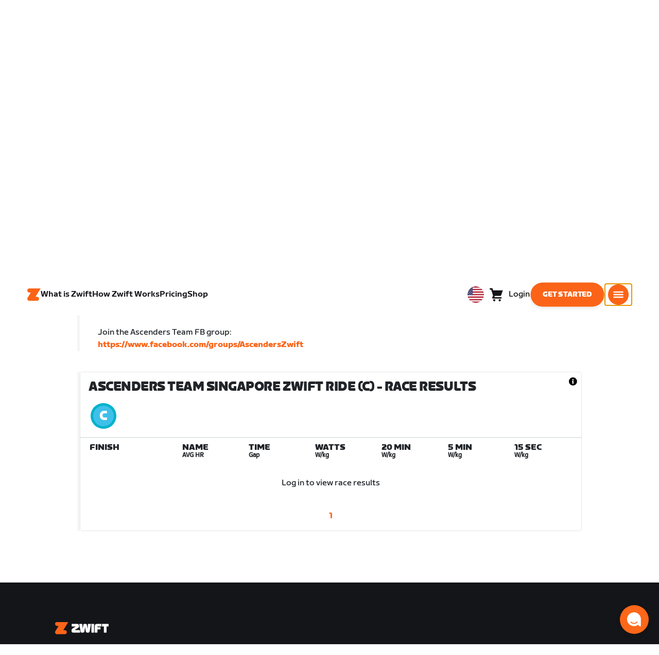

--- FILE ---
content_type: application/javascript
request_url: https://content-cdn.zwift.com/zwift-web-core/2.234.0/_next/static/chunks/b340c0d560e1147a91c04ff17ac8033b9e7c9275.a74392a162f061b69d95.js
body_size: 4721
content:
(window.webpackJsonp=window.webpackJsonp||[]).push([[15],{"9qK/":function(t,e,r){"use strict";function n(){if("undefined"===typeof Reflect||!Reflect.construct)return!1;if(Reflect.construct.sham)return!1;if("function"===typeof Proxy)return!0;try{return Boolean.prototype.valueOf.call(Reflect.construct(Boolean,[],(function(){}))),!0}catch(t){return!1}}r.d(e,"a",(function(){return n}))},CHlC:function(t,e,r){"use strict";r.d(e,"a",(function(){return o}));var n=r("sQvh");function o(t,e){if("function"!==typeof e&&null!==e)throw new TypeError("Super expression must either be null or a function");t.prototype=Object.create(e&&e.prototype,{constructor:{value:t,writable:!0,configurable:!0}}),Object.defineProperty(t,"prototype",{writable:!1}),e&&Object(n.a)(t,e)}},"P+uj":function(t,e,r){"use strict";function n(t){return(n=Object.setPrototypeOf?Object.getPrototypeOf.bind():function(t){return t.__proto__||Object.getPrototypeOf(t)})(t)}r.d(e,"a",(function(){return n}))},Qbu1:function(t,e,r){"use strict";r.d(e,"a",(function(){return c}));var n=r("P+uj"),o=r("sQvh");var i=r("9qK/");function a(t,e,r){return(a=Object(i.a)()?Reflect.construct.bind():function(t,e,r){var n=[null];n.push.apply(n,e);var i=new(Function.bind.apply(t,n));return r&&Object(o.a)(i,r.prototype),i}).apply(null,arguments)}function c(t){var e="function"===typeof Map?new Map:void 0;return(c=function(t){if(null===t||(r=t,-1===Function.toString.call(r).indexOf("[native code]")))return t;var r;if("function"!==typeof t)throw new TypeError("Super expression must either be null or a function");if("undefined"!==typeof e){if(e.has(t))return e.get(t);e.set(t,i)}function i(){return a(t,arguments,Object(n.a)(this).constructor)}return i.prototype=Object.create(t.prototype,{constructor:{value:i,enumerable:!1,writable:!0,configurable:!0}}),Object(o.a)(i,t)})(t)}},gSeN:function(t,e,r){"use strict";r.d(e,"a",(function(){return d}));var n=r("hisu"),o=r("yBJb"),i=r("mK0O"),a=r("czhI"),c=r.n(a);function u(t){return t}function s(t){var e=[];if(t)return Array.isArray(t)?t:("object"==typeof t&&Object.keys(t).forEach((function(r){"number"==typeof r&&(e[r]=t[r])})),e)}function f(t){if(c.a.isCancel(t))return Promise.reject(t);var e=function(t){if(t&&t.config)return t.config.raxConfig}(t)||{};if(e.currentRetryAttempt=e.currentRetryAttempt||0,e.retry="number"==typeof e.retry?e.retry:3,e.retryDelay="number"==typeof e.retryDelay?e.retryDelay:100,e.instance=e.instance||c.a,e.backoffType=e.backoffType||"exponential",e.httpMethodsToRetry=s(e.httpMethodsToRetry)||["GET","HEAD","PUT","OPTIONS","DELETE"],e.noResponseRetries="number"==typeof e.noResponseRetries?e.noResponseRetries:2,e.checkRetryAfter="boolean"!=typeof e.checkRetryAfter||e.checkRetryAfter,e.maxRetryAfter="number"==typeof e.maxRetryAfter?e.maxRetryAfter:3e5,e.statusCodesToRetry=s(e.statusCodesToRetry)||[[100,199],[429,429],[500,599]],t.config=t.config||{},t.config.raxConfig=Object.assign({},e),!(e.shouldRetry||p)(t))return Promise.reject(t);var r=new Promise((function(r,n){var o=0;if(e.checkRetryAfter&&t.response&&t.response.headers["retry-after"]){var i=function(t){var e=Number(t);if(!Number.isNaN(e))return 1e3*e;var r=Date.parse(t);return Number.isNaN(r)?void 0:r-Date.now()}(t.response.headers["retry-after"]);if(!(i&&i>0&&i<=e.maxRetryAfter))return n(t);o=i}t.config.raxConfig.currentRetryAttempt+=1;var a=t.config.raxConfig.currentRetryAttempt;0===o&&(o="linear"===e.backoffType?1e3*a:"static"===e.backoffType?e.retryDelay:(Math.pow(2,a)-1)/2*1e3,"number"==typeof e.maxRetryDelay&&(o=Math.min(o,e.maxRetryDelay))),setTimeout(r,o)})),n=e.onRetryAttempt?Promise.resolve(e.onRetryAttempt(t)):Promise.resolve();return Promise.resolve().then((function(){return r})).then((function(){return n})).then((function(){return e.instance.request(t.config)}))}function p(t){var e=t.config.raxConfig;if(!e||0===e.retry)return!1;if(!t.response&&(e.currentRetryAttempt||0)>=e.noResponseRetries)return!1;if(!t.config.method||e.httpMethodsToRetry.indexOf(t.config.method.toUpperCase())<0)return!1;if(t.response&&t.response.status){for(var r=!1,n=0,o=e.statusCodesToRetry;n<o.length;n+=1){var i=o[n],a=t.response.status;if(a>=i[0]&&a<=i[1]){r=!0;break}}if(!r)return!1}return e.currentRetryAttempt=e.currentRetryAttempt||0,!(e.currentRetryAttempt>=e.retry)}function l(){l=function(){return t};var t={},e=Object.prototype,r=e.hasOwnProperty,n=Object.defineProperty||function(t,e,r){t[e]=r.value},o="function"==typeof Symbol?Symbol:{},i=o.iterator||"@@iterator",a=o.asyncIterator||"@@asyncIterator",c=o.toStringTag||"@@toStringTag";function u(t,e,r){return Object.defineProperty(t,e,{value:r,enumerable:!0,configurable:!0,writable:!0}),t[e]}try{u({},"")}catch(k){u=function(t,e,r){return t[e]=r}}function s(t,e,r,o){var i=e&&e.prototype instanceof h?e:h,a=Object.create(i.prototype),c=new P(o||[]);return n(a,"_invoke",{value:j(t,r,c)}),a}function f(t,e,r){try{return{type:"normal",arg:t.call(e,r)}}catch(k){return{type:"throw",arg:k}}}t.wrap=s;var p={};function h(){}function y(){}function d(){}var v={};u(v,i,(function(){return this}));var b=Object.getPrototypeOf,g=b&&b(b(L([])));g&&g!==e&&r.call(g,i)&&(v=g);var m=d.prototype=h.prototype=Object.create(v);function w(t){["next","throw","return"].forEach((function(e){u(t,e,(function(t){return this._invoke(e,t)}))}))}function O(t,e){var o;n(this,"_invoke",{value:function(n,i){function a(){return new e((function(o,a){!function n(o,i,a,c){var u=f(t[o],t,i);if("throw"!==u.type){var s=u.arg,p=s.value;return p&&"object"==typeof p&&r.call(p,"__await")?e.resolve(p.__await).then((function(t){n("next",t,a,c)}),(function(t){n("throw",t,a,c)})):e.resolve(p).then((function(t){s.value=t,a(s)}),(function(t){return n("throw",t,a,c)}))}c(u.arg)}(n,i,o,a)}))}return o=o?o.then(a,a):a()}})}function j(t,e,r){var n="suspendedStart";return function(o,i){if("executing"===n)throw new Error("Generator is already running");if("completed"===n){if("throw"===o)throw i;return T()}for(r.method=o,r.arg=i;;){var a=r.delegate;if(a){var c=x(a,r);if(c){if(c===p)continue;return c}}if("next"===r.method)r.sent=r._sent=r.arg;else if("throw"===r.method){if("suspendedStart"===n)throw n="completed",r.arg;r.dispatchException(r.arg)}else"return"===r.method&&r.abrupt("return",r.arg);n="executing";var u=f(t,e,r);if("normal"===u.type){if(n=r.done?"completed":"suspendedYield",u.arg===p)continue;return{value:u.arg,done:r.done}}"throw"===u.type&&(n="completed",r.method="throw",r.arg=u.arg)}}}function x(t,e){var r=e.method,n=t.iterator[r];if(void 0===n)return e.delegate=null,"throw"===r&&t.iterator.return&&(e.method="return",e.arg=void 0,x(t,e),"throw"===e.method)||"return"!==r&&(e.method="throw",e.arg=new TypeError("The iterator does not provide a '"+r+"' method")),p;var o=f(n,t.iterator,e.arg);if("throw"===o.type)return e.method="throw",e.arg=o.arg,e.delegate=null,p;var i=o.arg;return i?i.done?(e[t.resultName]=i.value,e.next=t.nextLoc,"return"!==e.method&&(e.method="next",e.arg=void 0),e.delegate=null,p):i:(e.method="throw",e.arg=new TypeError("iterator result is not an object"),e.delegate=null,p)}function R(t){var e={tryLoc:t[0]};1 in t&&(e.catchLoc=t[1]),2 in t&&(e.finallyLoc=t[2],e.afterLoc=t[3]),this.tryEntries.push(e)}function E(t){var e=t.completion||{};e.type="normal",delete e.arg,t.completion=e}function P(t){this.tryEntries=[{tryLoc:"root"}],t.forEach(R,this),this.reset(!0)}function L(t){if(t){var e=t[i];if(e)return e.call(t);if("function"==typeof t.next)return t;if(!isNaN(t.length)){var n=-1,o=function e(){for(;++n<t.length;)if(r.call(t,n))return e.value=t[n],e.done=!1,e;return e.value=void 0,e.done=!0,e};return o.next=o}}return{next:T}}function T(){return{value:void 0,done:!0}}return y.prototype=d,n(m,"constructor",{value:d,configurable:!0}),n(d,"constructor",{value:y,configurable:!0}),y.displayName=u(d,c,"GeneratorFunction"),t.isGeneratorFunction=function(t){var e="function"==typeof t&&t.constructor;return!!e&&(e===y||"GeneratorFunction"===(e.displayName||e.name))},t.mark=function(t){return Object.setPrototypeOf?Object.setPrototypeOf(t,d):(t.__proto__=d,u(t,c,"GeneratorFunction")),t.prototype=Object.create(m),t},t.awrap=function(t){return{__await:t}},w(O.prototype),u(O.prototype,a,(function(){return this})),t.AsyncIterator=O,t.async=function(e,r,n,o,i){void 0===i&&(i=Promise);var a=new O(s(e,r,n,o),i);return t.isGeneratorFunction(r)?a:a.next().then((function(t){return t.done?t.value:a.next()}))},w(m),u(m,c,"Generator"),u(m,i,(function(){return this})),u(m,"toString",(function(){return"[object Generator]"})),t.keys=function(t){var e=Object(t),r=[];for(var n in e)r.push(n);return r.reverse(),function t(){for(;r.length;){var n=r.pop();if(n in e)return t.value=n,t.done=!1,t}return t.done=!0,t}},t.values=L,P.prototype={constructor:P,reset:function(t){if(this.prev=0,this.next=0,this.sent=this._sent=void 0,this.done=!1,this.delegate=null,this.method="next",this.arg=void 0,this.tryEntries.forEach(E),!t)for(var e in this)"t"===e.charAt(0)&&r.call(this,e)&&!isNaN(+e.slice(1))&&(this[e]=void 0)},stop:function(){this.done=!0;var t=this.tryEntries[0].completion;if("throw"===t.type)throw t.arg;return this.rval},dispatchException:function(t){if(this.done)throw t;var e=this;function n(r,n){return a.type="throw",a.arg=t,e.next=r,n&&(e.method="next",e.arg=void 0),!!n}for(var o=this.tryEntries.length-1;o>=0;--o){var i=this.tryEntries[o],a=i.completion;if("root"===i.tryLoc)return n("end");if(i.tryLoc<=this.prev){var c=r.call(i,"catchLoc"),u=r.call(i,"finallyLoc");if(c&&u){if(this.prev<i.catchLoc)return n(i.catchLoc,!0);if(this.prev<i.finallyLoc)return n(i.finallyLoc)}else if(c){if(this.prev<i.catchLoc)return n(i.catchLoc,!0)}else{if(!u)throw new Error("try statement without catch or finally");if(this.prev<i.finallyLoc)return n(i.finallyLoc)}}}},abrupt:function(t,e){for(var n=this.tryEntries.length-1;n>=0;--n){var o=this.tryEntries[n];if(o.tryLoc<=this.prev&&r.call(o,"finallyLoc")&&this.prev<o.finallyLoc){var i=o;break}}i&&("break"===t||"continue"===t)&&i.tryLoc<=e&&e<=i.finallyLoc&&(i=null);var a=i?i.completion:{};return a.type=t,a.arg=e,i?(this.method="next",this.next=i.finallyLoc,p):this.complete(a)},complete:function(t,e){if("throw"===t.type)throw t.arg;return"break"===t.type||"continue"===t.type?this.next=t.arg:"return"===t.type?(this.rval=this.arg=t.arg,this.method="return",this.next="end"):"normal"===t.type&&e&&(this.next=e),p},finish:function(t){for(var e=this.tryEntries.length-1;e>=0;--e){var r=this.tryEntries[e];if(r.finallyLoc===t)return this.complete(r.completion,r.afterLoc),E(r),p}},catch:function(t){for(var e=this.tryEntries.length-1;e>=0;--e){var r=this.tryEntries[e];if(r.tryLoc===t){var n=r.completion;if("throw"===n.type){var o=n.arg;E(r)}return o}}throw new Error("illegal catch attempt")},delegateYield:function(t,e,r){return this.delegate={iterator:L(t),resultName:e,nextLoc:r},"next"===this.method&&(this.arg=void 0),p}},t}function h(t,e){var r=Object.keys(t);if(Object.getOwnPropertySymbols){var n=Object.getOwnPropertySymbols(t);e&&(n=n.filter((function(e){return Object.getOwnPropertyDescriptor(t,e).enumerable}))),r.push.apply(r,n)}return r}function y(t){for(var e=1;e<arguments.length;e++){var r=null!=arguments[e]?arguments[e]:{};e%2?h(Object(r),!0).forEach((function(e){Object(i.a)(t,e,r[e])})):Object.getOwnPropertyDescriptors?Object.defineProperties(t,Object.getOwnPropertyDescriptors(r)):h(Object(r)).forEach((function(e){Object.defineProperty(t,e,Object.getOwnPropertyDescriptor(r,e))}))}return t}var d=function(){function t(e){var r=this,o=e.accessToken,a=e.baseURL,s=e.raxConfig,p=void 0===s?{}:s,h=e.headers,d=void 0===h?{}:h,v=e.ErrorType;Object(n.a)(this,t),Object(i.a)(this,"instance",(function(){return r.api})),Object(i.a)(this,"baseRequestHandler",(function(t,e,n){var o=arguments.length>3&&void 0!==arguments[3]?arguments[3]:{},i=arguments.length>4&&void 0!==arguments[4]?arguments[4]:{};try{return t(e,o,i).then((function(t){return t.status===n?[t.data]:[void 0,new r.ErrorType("Request to ".concat(e," responded with [statusCode=").concat(t.status,"]. Expected ").concat(n),t)]})).catch((function(t){var n,o;return console.error(t.message),[void 0,new r.ErrorType("Request to ".concat(e," failed."),null!==(n=null===(o=t.response)||void 0===o?void 0:o.data)&&void 0!==n?n:t.message).toJSON()]}))}catch(a){return console.error(a),[void 0,new r.ErrorType("promiseFunc, ".concat(t.name," threw an exception"),{message:a.message})]}})),Object(i.a)(this,"updateApiHeaders",(function(t){r.api.defaults.headers=y({},r.api.defaults.headers,{},t)})),Object(i.a)(this,"get",(function(t,e){var n,o,i=arguments;return l().async((function(a){for(;;)switch(a.prev=a.next){case 0:return n=i.length>2&&void 0!==i[2]?i[2]:{},o=i.length>3&&void 0!==i[3]?i[3]:{},a.abrupt("return",r.baseRequestHandler(r.api.get,t,e,n,o));case 3:case"end":return a.stop()}}),null,null,null,Promise)})),Object(i.a)(this,"post",(function(t,e){var n,o,i=arguments;return l().async((function(a){for(;;)switch(a.prev=a.next){case 0:return n=i.length>2&&void 0!==i[2]?i[2]:{},o=i.length>3&&void 0!==i[3]?i[3]:{},a.abrupt("return",r.baseRequestHandler(r.api.post,t,e,n,o));case 3:case"end":return a.stop()}}),null,null,null,Promise)})),Object(i.a)(this,"put",(function(t,e){var n,o,i=arguments;return l().async((function(a){for(;;)switch(a.prev=a.next){case 0:return n=i.length>2&&void 0!==i[2]?i[2]:{},o=i.length>3&&void 0!==i[3]?i[3]:{},a.abrupt("return",r.baseRequestHandler(r.api.put,t,e,n,o));case 3:case"end":return a.stop()}}),null,null,null,Promise)})),Object(i.a)(this,"patch",(function(t,e){var n,o,i=arguments;return l().async((function(a){for(;;)switch(a.prev=a.next){case 0:return n=i.length>2&&void 0!==i[2]?i[2]:{},o=i.length>3&&void 0!==i[3]?i[3]:{},a.abrupt("return",r.baseRequestHandler(r.api.patch,t,e,n,o));case 3:case"end":return a.stop()}}),null,null,null,Promise)}));var b=c.a.create({baseURL:a,headers:y({Source:"zwift-web","Content-Type":"application/json"},o?{Authorization:"Bearer ".concat(o)}:null,{},d)});b.defaults.raxConfig=y({retry:0,instance:b},p),(b||c.a).interceptors.response.use(u,f),this.api=b,this.ErrorType=v}return Object(o.a)(t,[{key:"do",value:function(t,e,r){var n,o,i,a=arguments;return l().async((function(c){for(;;)switch(c.prev=c.next){case 0:n=a.length>3&&void 0!==a[3]?a[3]:{},o=a.length>4&&void 0!==a[4]?a[4]:{},c.t0=t,c.next="patch"===c.t0?5:"put"===c.t0?7:"post"===c.t0?9:(c.t0,11);break;case 5:return i=this.api.patch,c.abrupt("break",13);case 7:return i=this.api.put,c.abrupt("break",13);case 9:return i=this.api.post,c.abrupt("break",13);case 11:return i=this.api.get,c.abrupt("break",13);case 13:return c.abrupt("return",this.baseRequestHandler(i,e,r,n,o));case 14:case"end":return c.stop()}}),null,this,null,Promise)}}]),t}()},kMo5:function(t,e,r){"use strict";r.d(e,"a",(function(){return i}));var n=r("J1LG"),o=r("0942");function i(t,e){if(e&&("object"===Object(n.a)(e)||"function"===typeof e))return e;if(void 0!==e)throw new TypeError("Derived constructors may only return object or undefined");return Object(o.a)(t)}}}]);

--- FILE ---
content_type: application/javascript
request_url: https://content-cdn.zwift.com/zwift-web-core/2.234.0/_next/static/chunks/7dd095246b715873b3a06d4547a0045cf0ce398e.89c163e8669480aada2d.js
body_size: 29945
content:
(window.webpackJsonp=window.webpackJsonp||[]).push([[2],{"+Vbj":function(e,n,t){var r=t("jgJv"),a=t("lYsT"),o=t("PqlX"),i=r?r.isConcatSpreadable:void 0;e.exports=function(e){return o(e)||a(e)||!!(i&&e&&e[i])}},"/dLF":function(e,n,t){"use strict";t.d(n,"b",(function(){return i})),t.d(n,"c",(function(){return u})),t.d(n,"d",(function(){return c})),t.d(n,"e",(function(){return s})),t.d(n,"f",(function(){return l})),t.d(n,"g",(function(){return f})),t.d(n,"h",(function(){return d})),t.d(n,"a",(function(){return h}));var r=t("mK0O"),a=t("eCuN");function o(e,n){var t=Object.keys(e);if(Object.getOwnPropertySymbols){var r=Object.getOwnPropertySymbols(e);n&&(r=r.filter((function(n){return Object.getOwnPropertyDescriptor(e,n).enumerable}))),t.push.apply(t,r)}return t}var i=function(){return c().countryCode||{}},u=function(){return c().language||{}},c=function(){return m().attributes||{}},s=function(){return p().userProfile},l=function(){return!!s()},f=function(e){var n=e.accessToken,t=e.refreshToken;return v({sessionTokens:{accessToken:n,refreshToken:t}})},d=function(e){return v({userProfile:e})},h=function(){return m().amplitudeVariants||{}},p=function(){return a.B?window.ZPageData:{}},m=function(){var e;return(null===(e=p())||void 0===e?void 0:e.userAttributes)||{}},v=function(e){a.B&&window.ZPageData&&(window.ZPageData=function(e){for(var n=1;n<arguments.length;n++){var t=null!=arguments[n]?arguments[n]:{};n%2?o(Object(t),!0).forEach((function(n){Object(r.a)(e,n,t[n])})):Object.getOwnPropertyDescriptors?Object.defineProperties(e,Object.getOwnPropertyDescriptors(t)):o(Object(t)).forEach((function(n){Object.defineProperty(e,n,Object.getOwnPropertyDescriptor(t,n))}))}return e}({},p(),{},e))}},"/kj2":function(e,n,t){"use strict";t.d(n,"a",(function(){return O})),t.d(n,"d",(function(){return A})),t.d(n,"b",(function(){return S})),t.d(n,"c",(function(){return T}));var r=t("hisu"),a=t("yBJb"),o=t("czhI"),i=t.n(o),u=t("JfKE");var c=function(e,n,t){var r=new e(n),a=r.updateToken;return r.updateToken=function(e){return-1===e?Promise.resolve():a(e)},t&&(r.onTokenExpired=function(){t()}),r},s=t("KLgb"),l=t("3j6q"),f=t("/dLF"),d=t("aNYv"),h=t("A4Th");function p(){p=function(){return e};var e={},n=Object.prototype,t=n.hasOwnProperty,r=Object.defineProperty||function(e,n,t){e[n]=t.value},a="function"==typeof Symbol?Symbol:{},o=a.iterator||"@@iterator",i=a.asyncIterator||"@@asyncIterator",u=a.toStringTag||"@@toStringTag";function c(e,n,t){return Object.defineProperty(e,n,{value:t,enumerable:!0,configurable:!0,writable:!0}),e[n]}try{c({},"")}catch(R){c=function(e,n,t){return e[n]=t}}function s(e,n,t,a){var o=n&&n.prototype instanceof d?n:d,i=Object.create(o.prototype),u=new S(a||[]);return r(i,"_invoke",{value:N(e,t,u)}),i}function l(e,n,t){try{return{type:"normal",arg:e.call(n,t)}}catch(R){return{type:"throw",arg:R}}}e.wrap=s;var f={};function d(){}function h(){}function m(){}var v={};c(v,o,(function(){return this}));var g=Object.getPrototypeOf,y=g&&g(g(T([])));y&&y!==n&&t.call(y,o)&&(v=y);var b=m.prototype=d.prototype=Object.create(v);function E(e){["next","throw","return"].forEach((function(n){c(e,n,(function(e){return this._invoke(n,e)}))}))}function _(e,n){var a;r(this,"_invoke",{value:function(r,o){function i(){return new n((function(a,i){!function r(a,o,i,u){var c=l(e[a],e,o);if("throw"!==c.type){var s=c.arg,f=s.value;return f&&"object"==typeof f&&t.call(f,"__await")?n.resolve(f.__await).then((function(e){r("next",e,i,u)}),(function(e){r("throw",e,i,u)})):n.resolve(f).then((function(e){s.value=e,i(s)}),(function(e){return r("throw",e,i,u)}))}u(c.arg)}(r,o,a,i)}))}return a=a?a.then(i,i):i()}})}function N(e,n,t){var r="suspendedStart";return function(a,o){if("executing"===r)throw new Error("Generator is already running");if("completed"===r){if("throw"===a)throw o;return L()}for(t.method=a,t.arg=o;;){var i=t.delegate;if(i){var u=w(i,t);if(u){if(u===f)continue;return u}}if("next"===t.method)t.sent=t._sent=t.arg;else if("throw"===t.method){if("suspendedStart"===r)throw r="completed",t.arg;t.dispatchException(t.arg)}else"return"===t.method&&t.abrupt("return",t.arg);r="executing";var c=l(e,n,t);if("normal"===c.type){if(r=t.done?"completed":"suspendedYield",c.arg===f)continue;return{value:c.arg,done:t.done}}"throw"===c.type&&(r="completed",t.method="throw",t.arg=c.arg)}}}function w(e,n){var t=n.method,r=e.iterator[t];if(void 0===r)return n.delegate=null,"throw"===t&&e.iterator.return&&(n.method="return",n.arg=void 0,w(e,n),"throw"===n.method)||"return"!==t&&(n.method="throw",n.arg=new TypeError("The iterator does not provide a '"+t+"' method")),f;var a=l(r,e.iterator,n.arg);if("throw"===a.type)return n.method="throw",n.arg=a.arg,n.delegate=null,f;var o=a.arg;return o?o.done?(n[e.resultName]=o.value,n.next=e.nextLoc,"return"!==n.method&&(n.method="next",n.arg=void 0),n.delegate=null,f):o:(n.method="throw",n.arg=new TypeError("iterator result is not an object"),n.delegate=null,f)}function O(e){var n={tryLoc:e[0]};1 in e&&(n.catchLoc=e[1]),2 in e&&(n.finallyLoc=e[2],n.afterLoc=e[3]),this.tryEntries.push(n)}function A(e){var n=e.completion||{};n.type="normal",delete n.arg,e.completion=n}function S(e){this.tryEntries=[{tryLoc:"root"}],e.forEach(O,this),this.reset(!0)}function T(e){if(e){var n=e[o];if(n)return n.call(e);if("function"==typeof e.next)return e;if(!isNaN(e.length)){var r=-1,a=function n(){for(;++r<e.length;)if(t.call(e,r))return n.value=e[r],n.done=!1,n;return n.value=void 0,n.done=!0,n};return a.next=a}}return{next:L}}function L(){return{value:void 0,done:!0}}return h.prototype=m,r(b,"constructor",{value:m,configurable:!0}),r(m,"constructor",{value:h,configurable:!0}),h.displayName=c(m,u,"GeneratorFunction"),e.isGeneratorFunction=function(e){var n="function"==typeof e&&e.constructor;return!!n&&(n===h||"GeneratorFunction"===(n.displayName||n.name))},e.mark=function(e){return Object.setPrototypeOf?Object.setPrototypeOf(e,m):(e.__proto__=m,c(e,u,"GeneratorFunction")),e.prototype=Object.create(b),e},e.awrap=function(e){return{__await:e}},E(_.prototype),c(_.prototype,i,(function(){return this})),e.AsyncIterator=_,e.async=function(n,t,r,a,o){void 0===o&&(o=Promise);var i=new _(s(n,t,r,a),o);return e.isGeneratorFunction(t)?i:i.next().then((function(e){return e.done?e.value:i.next()}))},E(b),c(b,u,"Generator"),c(b,o,(function(){return this})),c(b,"toString",(function(){return"[object Generator]"})),e.keys=function(e){var n=Object(e),t=[];for(var r in n)t.push(r);return t.reverse(),function e(){for(;t.length;){var r=t.pop();if(r in n)return e.value=r,e.done=!1,e}return e.done=!0,e}},e.values=T,S.prototype={constructor:S,reset:function(e){if(this.prev=0,this.next=0,this.sent=this._sent=void 0,this.done=!1,this.delegate=null,this.method="next",this.arg=void 0,this.tryEntries.forEach(A),!e)for(var n in this)"t"===n.charAt(0)&&t.call(this,n)&&!isNaN(+n.slice(1))&&(this[n]=void 0)},stop:function(){this.done=!0;var e=this.tryEntries[0].completion;if("throw"===e.type)throw e.arg;return this.rval},dispatchException:function(e){if(this.done)throw e;var n=this;function r(t,r){return i.type="throw",i.arg=e,n.next=t,r&&(n.method="next",n.arg=void 0),!!r}for(var a=this.tryEntries.length-1;a>=0;--a){var o=this.tryEntries[a],i=o.completion;if("root"===o.tryLoc)return r("end");if(o.tryLoc<=this.prev){var u=t.call(o,"catchLoc"),c=t.call(o,"finallyLoc");if(u&&c){if(this.prev<o.catchLoc)return r(o.catchLoc,!0);if(this.prev<o.finallyLoc)return r(o.finallyLoc)}else if(u){if(this.prev<o.catchLoc)return r(o.catchLoc,!0)}else{if(!c)throw new Error("try statement without catch or finally");if(this.prev<o.finallyLoc)return r(o.finallyLoc)}}}},abrupt:function(e,n){for(var r=this.tryEntries.length-1;r>=0;--r){var a=this.tryEntries[r];if(a.tryLoc<=this.prev&&t.call(a,"finallyLoc")&&this.prev<a.finallyLoc){var o=a;break}}o&&("break"===e||"continue"===e)&&o.tryLoc<=n&&n<=o.finallyLoc&&(o=null);var i=o?o.completion:{};return i.type=e,i.arg=n,o?(this.method="next",this.next=o.finallyLoc,f):this.complete(i)},complete:function(e,n){if("throw"===e.type)throw e.arg;return"break"===e.type||"continue"===e.type?this.next=e.arg:"return"===e.type?(this.rval=this.arg=e.arg,this.method="return",this.next="end"):"normal"===e.type&&n&&(this.next=n),f},finish:function(e){for(var n=this.tryEntries.length-1;n>=0;--n){var t=this.tryEntries[n];if(t.finallyLoc===e)return this.complete(t.completion,t.afterLoc),A(t),f}},catch:function(e){for(var n=this.tryEntries.length-1;n>=0;--n){var t=this.tryEntries[n];if(t.tryLoc===e){var r=t.completion;if("throw"===r.type){var a=r.arg;A(t)}return a}}throw new Error("illegal catch attempt")},delegateYield:function(e,n,t){return this.delegate={iterator:T(e),resultName:n,nextLoc:t},"next"===this.method&&(this.arg=void 0),f}},e}function m(){var e,n=arguments.length>0&&void 0!==arguments[0]?arguments[0]:window.location.href,t=n?"?redirect_uri=".concat(encodeURIComponent("".concat(e=n).concat(e.includes("?")?"&":"?").concat(s.c))):"";return"".concat(s.A).concat(t)}var v=[];function g(e,n){var t,r,a,o,u,c,l;return p().async((function(f){for(;;)switch(f.prev=f.next){case 0:return f.next=2,p().awrap(e());case 2:if(!(t=f.sent)){f.next=17;break}if(n.isTokenExpired(s.y)){f.next=6;break}return f.abrupt("return",Promise.resolve({accessToken:n.token,refreshToken:t}));case 6:if((r={}).promise=new Promise((function(e,n){r.resolve=e,r.reject=n})),v.push(r),1!==v.length){f.next=16;break}return f.next=12,p().awrap(Object(h.a)(i.a.get("".concat(s.j,"?minValidity=").concat(s.y))));case 12:if(a=f.sent,o=Object(d.a)(a,1),u=o[0])for(c=v.pop();null!=c;c=v.pop())c.resolve({accessToken:u.data.access_token,refreshToken:u.data.refresh_token});else for(y(),l=v.pop();null!=l;l=v.pop())l.resolve(null);case 16:return f.abrupt("return",r.promise);case 17:return f.abrupt("return",new Error("Failed to refresh access token"));case 18:case"end":return f.stop()}}),null,null,null,Promise)}function y(){var e=arguments.length>0&&void 0!==arguments[0]?arguments[0]:window.location.href;window.location.replace(m(e))}function b(){var e=arguments.length>0&&void 0!==arguments[0]?arguments[0]:{};return{promiseType:"native",checkLoginIframe:!1,token:e.accessToken,refreshToken:e.refreshToken,timeSkew:0}}var E=t("eCuN"),_=t("oghG"),N=t("1WNB");function w(){w=function(){return e};var e={},n=Object.prototype,t=n.hasOwnProperty,r=Object.defineProperty||function(e,n,t){e[n]=t.value},a="function"==typeof Symbol?Symbol:{},o=a.iterator||"@@iterator",i=a.asyncIterator||"@@asyncIterator",u=a.toStringTag||"@@toStringTag";function c(e,n,t){return Object.defineProperty(e,n,{value:t,enumerable:!0,configurable:!0,writable:!0}),e[n]}try{c({},"")}catch(R){c=function(e,n,t){return e[n]=t}}function s(e,n,t,a){var o=n&&n.prototype instanceof d?n:d,i=Object.create(o.prototype),u=new S(a||[]);return r(i,"_invoke",{value:_(e,t,u)}),i}function l(e,n,t){try{return{type:"normal",arg:e.call(n,t)}}catch(R){return{type:"throw",arg:R}}}e.wrap=s;var f={};function d(){}function h(){}function p(){}var m={};c(m,o,(function(){return this}));var v=Object.getPrototypeOf,g=v&&v(v(T([])));g&&g!==n&&t.call(g,o)&&(m=g);var y=p.prototype=d.prototype=Object.create(m);function b(e){["next","throw","return"].forEach((function(n){c(e,n,(function(e){return this._invoke(n,e)}))}))}function E(e,n){var a;r(this,"_invoke",{value:function(r,o){function i(){return new n((function(a,i){!function r(a,o,i,u){var c=l(e[a],e,o);if("throw"!==c.type){var s=c.arg,f=s.value;return f&&"object"==typeof f&&t.call(f,"__await")?n.resolve(f.__await).then((function(e){r("next",e,i,u)}),(function(e){r("throw",e,i,u)})):n.resolve(f).then((function(e){s.value=e,i(s)}),(function(e){return r("throw",e,i,u)}))}u(c.arg)}(r,o,a,i)}))}return a=a?a.then(i,i):i()}})}function _(e,n,t){var r="suspendedStart";return function(a,o){if("executing"===r)throw new Error("Generator is already running");if("completed"===r){if("throw"===a)throw o;return L()}for(t.method=a,t.arg=o;;){var i=t.delegate;if(i){var u=N(i,t);if(u){if(u===f)continue;return u}}if("next"===t.method)t.sent=t._sent=t.arg;else if("throw"===t.method){if("suspendedStart"===r)throw r="completed",t.arg;t.dispatchException(t.arg)}else"return"===t.method&&t.abrupt("return",t.arg);r="executing";var c=l(e,n,t);if("normal"===c.type){if(r=t.done?"completed":"suspendedYield",c.arg===f)continue;return{value:c.arg,done:t.done}}"throw"===c.type&&(r="completed",t.method="throw",t.arg=c.arg)}}}function N(e,n){var t=n.method,r=e.iterator[t];if(void 0===r)return n.delegate=null,"throw"===t&&e.iterator.return&&(n.method="return",n.arg=void 0,N(e,n),"throw"===n.method)||"return"!==t&&(n.method="throw",n.arg=new TypeError("The iterator does not provide a '"+t+"' method")),f;var a=l(r,e.iterator,n.arg);if("throw"===a.type)return n.method="throw",n.arg=a.arg,n.delegate=null,f;var o=a.arg;return o?o.done?(n[e.resultName]=o.value,n.next=e.nextLoc,"return"!==n.method&&(n.method="next",n.arg=void 0),n.delegate=null,f):o:(n.method="throw",n.arg=new TypeError("iterator result is not an object"),n.delegate=null,f)}function O(e){var n={tryLoc:e[0]};1 in e&&(n.catchLoc=e[1]),2 in e&&(n.finallyLoc=e[2],n.afterLoc=e[3]),this.tryEntries.push(n)}function A(e){var n=e.completion||{};n.type="normal",delete n.arg,e.completion=n}function S(e){this.tryEntries=[{tryLoc:"root"}],e.forEach(O,this),this.reset(!0)}function T(e){if(e){var n=e[o];if(n)return n.call(e);if("function"==typeof e.next)return e;if(!isNaN(e.length)){var r=-1,a=function n(){for(;++r<e.length;)if(t.call(e,r))return n.value=e[r],n.done=!1,n;return n.value=void 0,n.done=!0,n};return a.next=a}}return{next:L}}function L(){return{value:void 0,done:!0}}return h.prototype=p,r(y,"constructor",{value:p,configurable:!0}),r(p,"constructor",{value:h,configurable:!0}),h.displayName=c(p,u,"GeneratorFunction"),e.isGeneratorFunction=function(e){var n="function"==typeof e&&e.constructor;return!!n&&(n===h||"GeneratorFunction"===(n.displayName||n.name))},e.mark=function(e){return Object.setPrototypeOf?Object.setPrototypeOf(e,p):(e.__proto__=p,c(e,u,"GeneratorFunction")),e.prototype=Object.create(y),e},e.awrap=function(e){return{__await:e}},b(E.prototype),c(E.prototype,i,(function(){return this})),e.AsyncIterator=E,e.async=function(n,t,r,a,o){void 0===o&&(o=Promise);var i=new E(s(n,t,r,a),o);return e.isGeneratorFunction(t)?i:i.next().then((function(e){return e.done?e.value:i.next()}))},b(y),c(y,u,"Generator"),c(y,o,(function(){return this})),c(y,"toString",(function(){return"[object Generator]"})),e.keys=function(e){var n=Object(e),t=[];for(var r in n)t.push(r);return t.reverse(),function e(){for(;t.length;){var r=t.pop();if(r in n)return e.value=r,e.done=!1,e}return e.done=!0,e}},e.values=T,S.prototype={constructor:S,reset:function(e){if(this.prev=0,this.next=0,this.sent=this._sent=void 0,this.done=!1,this.delegate=null,this.method="next",this.arg=void 0,this.tryEntries.forEach(A),!e)for(var n in this)"t"===n.charAt(0)&&t.call(this,n)&&!isNaN(+n.slice(1))&&(this[n]=void 0)},stop:function(){this.done=!0;var e=this.tryEntries[0].completion;if("throw"===e.type)throw e.arg;return this.rval},dispatchException:function(e){if(this.done)throw e;var n=this;function r(t,r){return i.type="throw",i.arg=e,n.next=t,r&&(n.method="next",n.arg=void 0),!!r}for(var a=this.tryEntries.length-1;a>=0;--a){var o=this.tryEntries[a],i=o.completion;if("root"===o.tryLoc)return r("end");if(o.tryLoc<=this.prev){var u=t.call(o,"catchLoc"),c=t.call(o,"finallyLoc");if(u&&c){if(this.prev<o.catchLoc)return r(o.catchLoc,!0);if(this.prev<o.finallyLoc)return r(o.finallyLoc)}else if(u){if(this.prev<o.catchLoc)return r(o.catchLoc,!0)}else{if(!c)throw new Error("try statement without catch or finally");if(this.prev<o.finallyLoc)return r(o.finallyLoc)}}}},abrupt:function(e,n){for(var r=this.tryEntries.length-1;r>=0;--r){var a=this.tryEntries[r];if(a.tryLoc<=this.prev&&t.call(a,"finallyLoc")&&this.prev<a.finallyLoc){var o=a;break}}o&&("break"===e||"continue"===e)&&o.tryLoc<=n&&n<=o.finallyLoc&&(o=null);var i=o?o.completion:{};return i.type=e,i.arg=n,o?(this.method="next",this.next=o.finallyLoc,f):this.complete(i)},complete:function(e,n){if("throw"===e.type)throw e.arg;return"break"===e.type||"continue"===e.type?this.next=e.arg:"return"===e.type?(this.rval=this.arg=e.arg,this.method="return",this.next="end"):"normal"===e.type&&n&&(this.next=n),f},finish:function(e){for(var n=this.tryEntries.length-1;n>=0;--n){var t=this.tryEntries[n];if(t.finallyLoc===e)return this.complete(t.completion,t.afterLoc),A(t),f}},catch:function(e){for(var n=this.tryEntries.length-1;n>=0;--n){var t=this.tryEntries[n];if(t.tryLoc===e){var r=t.completion;if("throw"===r.type){var a=r.arg;A(t)}return a}}throw new Error("illegal catch attempt")},delegateYield:function(e,n,t){return this.delegate={iterator:T(e),resultName:n,nextLoc:t},"next"===this.method&&(this.arg=void 0),f}},e}var O=E.d,A="/settings/profile",S=_.b,T="/create-account/onboarding",L={realm:"zwift",url:N.a.KEYCLOAK_PUBLIC_URL,"ssl-required":"none",clientId:N.a.KEYCLOAK_PUBLIC_CLIENT_ID,"public-client":!0,"cors-allowed-methods":["POST","PUT","DELETE","GET"],"cors-max-age":1e3,"enable-cors":!0,"use-resource-role-mappings":!0};function R(e){return Object(u.q)(e)?window.location.origin+O:window.location.href}function k(e){var n=Object(u.t)(e).split("/").filter((function(e){return e}))[0];return["cart","shop","events"].includes(n)?window.location.href:window.location.origin+O}function C(){return window.location.pathname.replace(/\/$/,"")}var I=new(function(){function e(){Object(r.a)(this,e),this._keycloak=null,this._initPromise=null,this._isFirstLogIn=!1}return Object(a.a)(e,[{key:"getAccessToken",value:function(){return w().async((function(e){for(;;)switch(e.prev=e.next){case 0:return e.next=2,w().awrap(this.isAuthenticated());case 2:if(!e.sent){e.next=6;break}e.t0=this._keycloak.token,e.next=7;break;case 6:e.t0=null;case 7:return e.abrupt("return",e.t0);case 8:case"end":return e.stop()}}),null,this,null,Promise)}},{key:"getRefreshToken",value:function(){return w().async((function(e){for(;;)switch(e.prev=e.next){case 0:return e.next=2,w().awrap(this.isAuthenticated());case 2:if(!e.sent){e.next=6;break}e.t0=this._keycloak.refreshToken,e.next=7;break;case 6:e.t0=null;case 7:return e.abrupt("return",e.t0);case 8:case"end":return e.stop()}}),null,this,null,Promise)}},{key:"getCreateAccountUrl",value:function(e){var n=arguments.length>1&&void 0!==arguments[1]?arguments[1]:{},t="?redirect_uri=".concat(encodeURIComponent(e||this.getLoginRedirectUri(n)));return"".concat(s.k).concat(t)}},{key:"getLoginUrl",value:function(){var e=arguments.length>0&&void 0!==arguments[0]?arguments[0]:window.location.href;return m(e)}},{key:"getForgotPasswordUrl",value:function(){var e=new URL(this._keycloak.createLoginUrl({})),n=e.pathname;return e.searchParams.append("zwift_origin",window.location.origin),e.pathname="".concat(n.substring(0,n.lastIndexOf("/")),"/forgot-credentials"),e.href}},{key:"getLoginRedirectUri",value:function(){var e=arguments.length>0&&void 0!==arguments[0]?arguments[0]:{};if(e[l.c.MULTIPASS])return"";var n=C();return e[l.c.P1Z]?k(n):R(n)}},{key:"isAuthenticated",value:function(){return this._initPromise}},{key:"isFirstLogIn",value:function(){return this._isFirstLogIn}},{key:"hasAuthQsParam",value:function(e){return!!e[s.b]}},{key:"isSsoDown",value:function(){return i.a.head("".concat(N.a.KEYCLOAK_PUBLIC_URL,"/realms/zwift/.well-known/openid-configuration")).then((function(){return!1})).catch((function(){return!0}))}},{key:"ready",value:function(){return w().async((function(e){for(;;)switch(e.prev=e.next){case 0:if(this._initPromise){e.next=2;break}return e.abrupt("return",this.init());case 2:return e.abrupt("return",this.isAuthenticated());case 3:case"end":return e.stop()}}),null,this,null,Promise)}},{key:"init",value:function(){var e=this;if(E.B&&window.Keycloak){if(this._initPromise)return this._initPromise;var n=window,t=n.Keycloak,r=n.ZPageData,a=void 0===r?{}:r;this._keycloak=new c(t,L,this.refreshToken.bind(this));var o=b(a.sessionTokens),i=function(e){var n=e.hash;if(!n)return;return["code","session_state","state"].every((function(e){return n.includes("".concat(e,"="))}))}(window.location);return this._initPromise=this._keycloak.init(o).then((function(n){return n&&i&&function(e){var n,t,r,a,o,i,c,s,l;w().async((function(d){for(;;)switch(d.prev=d.next){case 0:return d.prev=0,d.next=3,w().awrap(e.loadUserProfile());case 3:if(r=d.sent,a=null===r||void 0===r?void 0:null===(n=r.attributes)||void 0===n?void 0:null===(t=n.locale)||void 0===t?void 0:t[0],!(!!a&&a!==Object(f.c)())){d.next=13;break}if(o=Object(f.b)(),i=window.location,c=i.pathname,s=i.search,l=Object(u.a)({countryCode:o,lang:a,path:c}),c!==l){d.next=12;break}return d.abrupt("return");case 12:window.location.assign("".concat(l).concat(s));case 13:d.next=18;break;case 15:d.prev=15,d.t0=d.catch(0),console.error(d.t0);case 18:case"end":return d.stop()}}),null,null,[[0,15]],Promise)}(e._keycloak),n})).catch((function(){return console.error("failed to initialize Keycloak"),!1})),this._initPromise}}},{key:"login",value:function(e){return Object(h.a)(i.a.post(s.h,e))}},{key:"logout",value:function(){window.location.href="".concat(s.x,"?origin=").concat(encodeURIComponent(window.location.href))}},{key:"createAccount",value:function(e){return Object(h.a)(i.a.post(s.f,e))}},{key:"forgotPassword",value:function(e){return Object(h.a)(i.a.post(s.g,e))}},{key:"resetPassword",value:function(e){return Object(h.a)(i.a.post(s.i,e))}},{key:"refreshToken",value:function(){var e,n,t;return w().async((function(r){for(;;)switch(r.prev=r.next){case 0:return r.next=2,w().awrap(this.getAccessToken());case 2:return e=r.sent,r.next=5,w().awrap(g(this.getRefreshToken.bind(this),this._keycloak));case 5:if(!(n=r.sent)||e===n.accessToken){r.next=11;break}return t=b(n),r.next=10,w().awrap(this._keycloak.init(t));case 10:this._initPromise=r.sent;case 11:return r.abrupt("return",this.getAccessToken());case 12:case"end":return r.stop()}}),null,this,null,Promise)}},{key:"redirectToLogin",value:function(){var e=arguments.length>0&&void 0!==arguments[0]?arguments[0]:window.location.href;y(e)}},{key:"redirectToCreateAccount",value:function(){window.location=this.getCreateAccountUrl()}},{key:"removeAuthQsParam",value:function(e){return e.replace("&".concat(s.c),"").replace(s.c,"")}}]),e}());n.e=I},"0KRy":function(e,n,t){var r=t("LSEb")(t("s3UK"),"Map");e.exports=r},"1WNB":function(e,n,t){"use strict";(function(e){t.d(n,"a",(function(){return c}));var r,a=t("gTDC"),o=t.n(a),i=t("eCuN"),u=["AFFIRM_CDN","AFFIRM_PUBLIC_API_KEY","ASSET_CMS_TENANT","ASSET_CMS_URL","BUNDLE_CODE_MARKETING_IDS","CDN_URL","CLUB_ORGANIZER_TEMPLATE_ID","DATADOG_APPLICATION_ID","DATADOG_CLIENT_TOKEN","DATADOG_RUM_SESSION_SAMPLE_RATE","DATADOG_RUM_SESSION_REPLAY_SAMPLE_RATE","ECOMMERCE_RETURNS_URL","ECOMMERCE_RETURNS_URL_CA","ECOMMERCE_RETURNS_URL_EU","ECOMMERCE_RETURNS_URL_UK","EMAIL_PREF_URL","ENV","FEATURE_FLAG_PANEL_ENABLED","GAME_SERVER_URL","GAME_RELAY_URL","KEYCLOAK_PUBLIC_CLIENT_ID","KEYCLOAK_PUBLIC_URL","KUSTOMER_CHAT_API_KEY","KUSTOMER_CONTACT_HOOK_URL","KUSTOMER_READ_KEY","MAINTENANCE_MODE","MAP_SCHEDULE_URL","OPTIMIZELY_KEY","PARTNER_LOGO_URL","RECAPTCHA_V2_ALLOWED","RECAPTCHA_V2_KEY","RECAPTCHA_V3_KEY","RECHARGE_PAYMENT_METHOD_UPDATE_ALLOWED","REFERRAL_SERVICE_URL","SEGMENT_KEY","STATIC_CDN_URL","SUBSCRIPTION_SERVICE_URL","VERSION","ZWIFT_BASE_URL","LEAGUE_SHORT_NAME","AMPLITUDE_API_KEY","SHOPIFY_STOREFRONT_API_TOKEN","SHOPIFY_STOREFRONT_API_VERSION","SHOPIFY_STOREFRONT_STORE_DOMAIN"],c=i.B&&window.ZPublicEnv?window.ZPublicEnv.getConfig():(r=e.env,o()(r,u));if(i.w)try{c.VERSION=""}catch(s){console.warn(s)}}).call(this,t("5IsQ"))},"2KG9":function(e,n,t){"use strict";var r=t("OmE2");e.exports=function(e,n,t,a,o){var i=new Error(e);return r(i,n,t,a,o)}},"2W1i":function(e,n,t){var r,a;!function(o){if(void 0===(a="function"===typeof(r=o)?r.call(n,t,n,e):r)||(e.exports=a),!0,e.exports=o(),!!0){var i=window.Cookies,u=window.Cookies=o();u.noConflict=function(){return window.Cookies=i,u}}}((function(){function e(){for(var e=0,n={};e<arguments.length;e++){var t=arguments[e];for(var r in t)n[r]=t[r]}return n}function n(e){return e.replace(/(%[0-9A-Z]{2})+/g,decodeURIComponent)}return function t(r){function a(){}function o(n,t,o){if("undefined"!==typeof document){"number"===typeof(o=e({path:"/"},a.defaults,o)).expires&&(o.expires=new Date(1*new Date+864e5*o.expires)),o.expires=o.expires?o.expires.toUTCString():"";try{var i=JSON.stringify(t);/^[\{\[]/.test(i)&&(t=i)}catch(s){}t=r.write?r.write(t,n):encodeURIComponent(String(t)).replace(/%(23|24|26|2B|3A|3C|3E|3D|2F|3F|40|5B|5D|5E|60|7B|7D|7C)/g,decodeURIComponent),n=encodeURIComponent(String(n)).replace(/%(23|24|26|2B|5E|60|7C)/g,decodeURIComponent).replace(/[\(\)]/g,escape);var u="";for(var c in o)o[c]&&(u+="; "+c,!0!==o[c]&&(u+="="+o[c].split(";")[0]));return document.cookie=n+"="+t+u}}function i(e,t){if("undefined"!==typeof document){for(var a={},o=document.cookie?document.cookie.split("; "):[],i=0;i<o.length;i++){var u=o[i].split("="),c=u.slice(1).join("=");t||'"'!==c.charAt(0)||(c=c.slice(1,-1));try{var s=n(u[0]);if(c=(r.read||r)(c,s)||n(c),t)try{c=JSON.parse(c)}catch(l){}if(a[s]=c,e===s)break}catch(l){}}return e?a[e]:a}}return a.set=o,a.get=function(e){return i(e,!1)},a.getJSON=function(e){return i(e,!0)},a.remove=function(n,t){o(n,"",e(t,{expires:-1}))},a.defaults={},a.withConverter=t,a}((function(){}))}))},"3j6q":function(e,n,t){"use strict";t.d(n,"b",(function(){return o})),t.d(n,"a",(function(){return i})),t.d(n,"c",(function(){return u})),t.d(n,"d",(function(){return c}));var r=t("mK0O");function a(e,n){var t=Object.keys(e);if(Object.getOwnPropertySymbols){var r=Object.getOwnPropertySymbols(e);n&&(r=r.filter((function(n){return Object.getOwnPropertyDescriptor(e,n).enumerable}))),t.push.apply(t,r)}return t}var o={ENABLE_1_20_EVENT_ROUTES:"enable_1_20_event_routes",ENABLE_1_22_EVENT_ROUTES:"enable_1_22_event_routes",ENABLE_GAME_DICTIONARY_EXTENDED:"enable_game_dictionary_extended",ENABLE_ITALIAN_VILLAS_ROUTE:"enable_italian_villas_route",ENABLE_GRAVEL_ROUTES:"enable_gravel_routes",ENABLE_DOWNHILL_ROUTES:"enable_downhill_routes"},i={CLUB_CREATION:"CLUB_CREATION",CLUBSRL2:"CLUBSRL2",CLUBS_JOIN:"clubs_join",ENABLE_PUBLIC_EVENT_EDIT:"ENABLE_PUBLIC_EVENT_EDIT",NEW_CLUB_CONFIG:"NEW_CLUB_CONFIG",NON_BINARY_IN_WOMEN_ONLY:"non_binary_in_women_only"},u=function(e){for(var n=1;n<arguments.length;n++){var t=null!=arguments[n]?arguments[n]:{};n%2?a(Object(t),!0).forEach((function(n){Object(r.a)(e,n,t[n])})):Object.getOwnPropertyDescriptors?Object.defineProperties(e,Object.getOwnPropertyDescriptors(t)):a(Object(t)).forEach((function(n){Object.defineProperty(e,n,Object.getOwnPropertyDescriptor(t,n))}))}return e}({ACF_CP_GRAPH_X_AXIS_SCALE_LINEAR:"acf_cp_graph_x_axis_linear_scale",ACF_CP_GRAPH_ENABLE:"acf_cp_graph_enable",BILLING_HISTORY:"BILLING_HISTORY",EMPLOYEE_DISCOUNT_SHOPIFY_TAG:"employee_discount_shopify_tag",HIDE_COOKIE_CONSENT_BANNER:"hide_cookie_consent_banner",LOG_GS_XHR:"log_gs_xhr",MULTIPASS:"multipass",NEW_ONBOARDING:"new_onboarding",ONBOARDING_CONNECTION_STEP:"onboarding_connection_step",P1Z:"p1z",WEEKLY_FITNESS_GOAL_STEP:"weekly_fitness_goal_step",SCORE_BASED_FILTERING:"web_score_based_event_filtering",SHOW_DIRECT_DEBIT:"show_direct_debit",SHOW_RACE_ON_ZWIFT:"web_show_race_on_zwift",SHOW_RACING_SCORE:"web_show_racing_score",SHOW_RACING_SCORE_DELTA:"web_show_racing_score_delta",SHOW_GARMIN_CONNECT:"web_show_garmin_connect",SHOW_ZRACING_APRIL:"web_show_zracing_april"},o,{},i,{},{NEW_EVENTS_SERVICE:"events_core",EVENT_FEED:"event_feed",EVENT_CALENDAR:"event_calendar"},{},{WTRL_PARTNER:"web_wtrl_partner",NEW_YORK_2_MAP:"web_enable_new_york_v2"},{},{REFUND_REQUEST_PAGE:"refund_request_page"},{RACE_RESULTS:"race_results",REFERRALS:"web_referrals",REFERRALS_POPUP:"web_referrals_popup",REFERRALS_CREATE_ACC:"web_referrals_create_acc",REFERRALS_CTA:"web_referrals_cta",UNSUBSCRIBE:"zwc_unsub",USE_ACTIVE_CAMPAIGNS:"use_active_campaigns",WEB_DEFAULT_ANNUAL:"web_default_annual",WEB_AUSTRALIA_CONTENT:"web_australia_content",WEB_BILLING_REFRESH:"web_billing_refresh",WEB_HIDE_BILLING_HISTORY:"web_hide_billing_history",WEB_HIDE_NAV_ON_BILLING:"web_hide_nav_on_billing",WEB_MEMBERSHIP_SERVICE:"web_membership_service",WEB_ONBOARDING:"web_onboarding",WEB_ONBOARDING_REFRESH:"web_onboarding_refresh",WEB_ONBOARDING_REORDER:"web_onboarding_reorder",WEB_PRISMIC_HOMEPAGE:"web_prismic_homepage",WHOS_ZWIFTING:"whos_zwifting",ZWC_WORDPRESS:"zwc_wordpress"}),c=["P1Z"]},"4OlW":function(e,n,t){"use strict";var r=t("ovh1"),a=t("bRtl");e.exports=function(e,n,t){var o=this||a;return r.forEach(t,(function(t){e=t.call(o,e,n)})),e}},"5IsQ":function(e,n){var t,r,a=e.exports={};function o(){throw new Error("setTimeout has not been defined")}function i(){throw new Error("clearTimeout has not been defined")}function u(e){if(t===setTimeout)return setTimeout(e,0);if((t===o||!t)&&setTimeout)return t=setTimeout,setTimeout(e,0);try{return t(e,0)}catch(n){try{return t.call(null,e,0)}catch(n){return t.call(this,e,0)}}}!function(){try{t="function"===typeof setTimeout?setTimeout:o}catch(e){t=o}try{r="function"===typeof clearTimeout?clearTimeout:i}catch(e){r=i}}();var c,s=[],l=!1,f=-1;function d(){l&&c&&(l=!1,c.length?s=c.concat(s):f=-1,s.length&&h())}function h(){if(!l){var e=u(d);l=!0;for(var n=s.length;n;){for(c=s,s=[];++f<n;)c&&c[f].run();f=-1,n=s.length}c=null,l=!1,function(e){if(r===clearTimeout)return clearTimeout(e);if((r===i||!r)&&clearTimeout)return r=clearTimeout,clearTimeout(e);try{r(e)}catch(n){try{return r.call(null,e)}catch(n){return r.call(this,e)}}}(e)}}function p(e,n){this.fun=e,this.array=n}function m(){}a.nextTick=function(e){var n=new Array(arguments.length-1);if(arguments.length>1)for(var t=1;t<arguments.length;t++)n[t-1]=arguments[t];s.push(new p(e,n)),1!==s.length||l||u(h)},p.prototype.run=function(){this.fun.apply(null,this.array)},a.title="browser",a.browser=!0,a.env={},a.argv=[],a.version="",a.versions={},a.on=m,a.addListener=m,a.once=m,a.off=m,a.removeListener=m,a.removeAllListeners=m,a.emit=m,a.prependListener=m,a.prependOnceListener=m,a.listeners=function(e){return[]},a.binding=function(e){throw new Error("process.binding is not supported")},a.cwd=function(){return"/"},a.chdir=function(e){throw new Error("process.chdir is not supported")},a.umask=function(){return 0}},"5QbJ":function(e,n,t){"use strict";e.exports=function(e,n){return function(){for(var t=new Array(arguments.length),r=0;r<t.length;r++)t[r]=arguments[r];return e.apply(n,t)}}},"6CzD":function(e,n,t){"use strict";t.d(n,"a",(function(){return i}));var r=t("YZeP");var a=t("tdEy"),o=t("TJjZ");function i(e){return function(e){if(Array.isArray(e))return Object(r.a)(e)}(e)||Object(a.a)(e)||Object(o.a)(e)||function(){throw new TypeError("Invalid attempt to spread non-iterable instance.\nIn order to be iterable, non-array objects must have a [Symbol.iterator]() method.")}()}},"6s8r":function(e,n,t){"use strict";e.exports=function(e){return function(n){return e.apply(null,n)}}},"71kK":function(e,n,t){"use strict";var r=t("ovh1");e.exports=function(e,n){r.forEach(e,(function(t,r){r!==n&&r.toUpperCase()===n.toUpperCase()&&(e[n]=t,delete e[r])}))}},"7o+A":function(e,n){e.exports=function(e){var n=typeof e;return"string"==n||"number"==n||"symbol"==n||"boolean"==n?"__proto__"!==e:null===e}},"9aUh":function(e,n){e.exports=function(e){var n=typeof e;return null!=e&&("object"==n||"function"==n)}},A4Th:function(e,n,t){"use strict";t.d(n,"a",(function(){return r}));var r=function(e){return e.then((function(e){return[e,void 0]})).catch((function(e){return Promise.resolve([void 0,e])}))}},"B/8w":function(e){e.exports=JSON.parse('{"name":"axios","version":"0.21.4","description":"Promise based HTTP client for the browser and node.js","main":"index.js","scripts":{"test":"grunt test","start":"node ./sandbox/server.js","build":"NODE_ENV=production grunt build","preversion":"npm test","version":"npm run build && grunt version && git add -A dist && git add CHANGELOG.md bower.json package.json","postversion":"git push && git push --tags","examples":"node ./examples/server.js","coveralls":"cat coverage/lcov.info | ./node_modules/coveralls/bin/coveralls.js","fix":"eslint --fix lib/**/*.js"},"repository":{"type":"git","url":"https://github.com/axios/axios.git"},"keywords":["xhr","http","ajax","promise","node"],"author":"Matt Zabriskie","license":"MIT","bugs":{"url":"https://github.com/axios/axios/issues"},"homepage":"https://axios-http.com","devDependencies":{"coveralls":"^3.0.0","es6-promise":"^4.2.4","grunt":"^1.3.0","grunt-banner":"^0.6.0","grunt-cli":"^1.2.0","grunt-contrib-clean":"^1.1.0","grunt-contrib-watch":"^1.0.0","grunt-eslint":"^23.0.0","grunt-karma":"^4.0.0","grunt-mocha-test":"^0.13.3","grunt-ts":"^6.0.0-beta.19","grunt-webpack":"^4.0.2","istanbul-instrumenter-loader":"^1.0.0","jasmine-core":"^2.4.1","karma":"^6.3.2","karma-chrome-launcher":"^3.1.0","karma-firefox-launcher":"^2.1.0","karma-jasmine":"^1.1.1","karma-jasmine-ajax":"^0.1.13","karma-safari-launcher":"^1.0.0","karma-sauce-launcher":"^4.3.6","karma-sinon":"^1.0.5","karma-sourcemap-loader":"^0.3.8","karma-webpack":"^4.0.2","load-grunt-tasks":"^3.5.2","minimist":"^1.2.0","mocha":"^8.2.1","sinon":"^4.5.0","terser-webpack-plugin":"^4.2.3","typescript":"^4.0.5","url-search-params":"^0.10.0","webpack":"^4.44.2","webpack-dev-server":"^3.11.0"},"browser":{"./lib/adapters/http.js":"./lib/adapters/xhr.js"},"jsdelivr":"dist/axios.min.js","unpkg":"dist/axios.min.js","typings":"./index.d.ts","dependencies":{"follow-redirects":"^1.14.0"},"bundlesize":[{"path":"./dist/axios.min.js","threshold":"5kB"}]}')},B4Jh:function(e,n,t){var r=t("fRAL"),a=Math.max;e.exports=function(e,n,t){return n=a(void 0===n?e.length-1:n,0),function(){for(var o=arguments,i=-1,u=a(o.length-n,0),c=Array(u);++i<u;)c[i]=o[n+i];i=-1;for(var s=Array(n+1);++i<n;)s[i]=o[i];return s[n]=t(c),r(e,this,s)}}},BW49:function(e,n,t){var r=t("sWZd"),a=t("lYsT"),o=t("PqlX"),i=t("q+I6"),u=t("ckUF"),c=t("cTHi");e.exports=function(e,n,t){for(var s=-1,l=(n=r(n,e)).length,f=!1;++s<l;){var d=c(n[s]);if(!(f=null!=e&&t(e,d)))break;e=e[d]}return f||++s!=l?f:!!(l=null==e?0:e.length)&&u(l)&&i(d,l)&&(o(e)||a(e))}},BwbT:function(e,n,t){var r=t("PqlX"),a=t("zXe4"),o=/\.|\[(?:[^[\]]*|(["'])(?:(?!\1)[^\\]|\\.)*?\1)\]/,i=/^\w*$/;e.exports=function(e,n){if(r(e))return!1;var t=typeof e;return!("number"!=t&&"symbol"!=t&&"boolean"!=t&&null!=e&&!a(e))||(i.test(e)||!o.test(e)||null!=n&&e in Object(n))}},Cpn1:function(e,n,t){"use strict";function r(e){if(Array.isArray(e))return e}t.d(n,"a",(function(){return r}))},CzB4:function(e,n,t){var r=t("w5ta"),a=t("RW/s"),o=t("0KRy");e.exports=function(){this.size=0,this.__data__={hash:new r,map:new(o||a),string:new r}}},DZMJ:function(e,n,t){var r=t("FEiO"),a="__lodash_hash_undefined__",o=Object.prototype.hasOwnProperty;e.exports=function(e){var n=this.__data__;if(r){var t=n[e];return t===a?void 0:t}return o.call(n,e)?n[e]:void 0}},Dh2Y:function(e,n,t){var r=t("YaJL");e.exports=function(e,n,t){"__proto__"==n&&r?r(e,n,{configurable:!0,enumerable:!0,value:t,writable:!0}):e[n]=t}},Exs5:function(e,n,t){var r=t("sWZd"),a=t("cTHi");e.exports=function(e,n){for(var t=0,o=(n=r(n,e)).length;null!=e&&t<o;)e=e[a(n[t++])];return t&&t==o?e:void 0}},F3Ab:function(e,n,t){var r=t("Dh2Y"),a=t("dIZa"),o=Object.prototype.hasOwnProperty;e.exports=function(e,n,t){var i=e[n];o.call(e,n)&&a(i,t)&&(void 0!==t||n in e)||r(e,n,t)}},FEiO:function(e,n,t){var r=t("LSEb")(Object,"create");e.exports=r},Fcif:function(e,n,t){"use strict";function r(){return(r=Object.assign?Object.assign.bind():function(e){for(var n=1;n<arguments.length;n++){var t=arguments[n];for(var r in t)Object.prototype.hasOwnProperty.call(t,r)&&(e[r]=t[r])}return e}).apply(this,arguments)}t.d(n,"a",(function(){return r}))},FfeU:function(e,n,t){(function(n){var t="object"==typeof n&&n&&n.Object===Object&&n;e.exports=t}).call(this,t("dm4u"))},GI0s:function(e,n,t){var r=t("jgJv"),a=t("vMVM"),o=t("HLVI"),i="[object Null]",u="[object Undefined]",c=r?r.toStringTag:void 0;e.exports=function(e){return null==e?void 0===e?u:i:c&&c in Object(e)?a(e):o(e)}},HE1N:function(e,n,t){var r=t("cm7J"),a=Array.prototype.splice;e.exports=function(e){var n=this.__data__,t=r(n,e);return!(t<0)&&(t==n.length-1?n.pop():a.call(n,t,1),--this.size,!0)}},HLVI:function(e,n){var t=Object.prototype.toString;e.exports=function(e){return t.call(e)}},IoK0:function(e,n,t){"use strict";function r(){throw new TypeError("Invalid attempt to destructure non-iterable instance.\nIn order to be iterable, non-array objects must have a [Symbol.iterator]() method.")}t.d(n,"a",(function(){return r}))},IqJI:function(e,n,t){var r=t("gwRl"),a=t("+Vbj");e.exports=function e(n,t,o,i,u){var c=-1,s=n.length;for(o||(o=a),u||(u=[]);++c<s;){var l=n[c];t>0&&o(l)?t>1?e(l,t-1,o,i,u):r(u,l):i||(u[u.length]=l)}return u}},J1LG:function(e,n,t){"use strict";function r(e){return(r="function"==typeof Symbol&&"symbol"==typeof Symbol.iterator?function(e){return typeof e}:function(e){return e&&"function"==typeof Symbol&&e.constructor===Symbol&&e!==Symbol.prototype?"symbol":typeof e})(e)}t.d(n,"a",(function(){return r}))},J9xP:function(e,n,t){var r=t("cm7J");e.exports=function(e){return r(this.__data__,e)>-1}},JfKE:function(e,n,t){"use strict";t.d(n,"r",(function(){return s})),t.d(n,"d",(function(){return f})),t.d(n,"e",(function(){return d})),t.d(n,"f",(function(){return h})),t.d(n,"c",(function(){return p})),t.d(n,"m",(function(){return E})),t.d(n,"n",(function(){return _})),t.d(n,"p",(function(){return N})),t.d(n,"l",(function(){return w})),t.d(n,"o",(function(){return O})),t.d(n,"s",(function(){return A})),t.d(n,"t",(function(){return S})),t.d(n,"a",(function(){return T})),t.d(n,"h",(function(){return R})),t.d(n,"i",(function(){return k})),t.d(n,"j",(function(){return C})),t.d(n,"k",(function(){return I})),t.d(n,"g",(function(){return P})),t.d(n,"q",(function(){return j})),t.d(n,"u",(function(){return U}));var r=t("6CzD"),a=t("2W1i"),o=t.n(a),i=t("edSL"),u=t.n(i),c=[{currency:"CAD",locale:"fr-ca",cookie:"fr-ca",basePath:"/ca-fr",language:"fr",supportLanguage:"fr_ca",region:"ca",key:"ca-fr",labels:{geo:"Canada",language:"Fran\xe7ais"}},{currency:"GBP",locale:"en-gb",cookie:"en-uk",basePath:"/uk",language:"en",supportLanguage:"en_us",region:"uk",key:"uk",labels:{geo:"United Kingdom",language:"English"}},{currency:"EUR",locale:"en-eu",cookie:"en-eu",basePath:"/eu",language:"en",supportLanguage:"en_us",region:"eu",key:"eu",labels:{geo:"European Union",language:"English"}},{currency:"EUR",locale:"fr-fr",cookie:"fr-eu",basePath:"/eu-fr",language:"fr",supportLanguage:"fr",region:"eu",key:"eu-fr",labels:{geo:"European Union",language:"Fran\xe7ais"}},{currency:"EUR",locale:"de-de",cookie:"de-eu",basePath:"/eu-de",language:"de",supportLanguage:"de",region:"eu",key:"eu-de",labels:{geo:"European Union",language:"Deutsch"}},{currency:"EUR",locale:"it-it",cookie:"it-eu",basePath:"/eu-it",language:"it",supportLanguage:"it",region:"eu",key:"eu-it",labels:{geo:"European Union",language:"Italiano"}},{currency:"EUR",locale:"es-es",cookie:"es-eu",basePath:"/eu-es",language:"es",supportLanguage:"es",region:"eu",key:"eu-es",labels:{geo:"European Union",language:"Espa\xf1ol"}},{currency:"YEN",locale:"ja-jp",cookie:"ja-jp",basePath:"/ja",language:"ja",supportLanguage:"ja",region:"jp",key:"ja",labels:{geo:"\u65e5\u672c",language:"\u65e5\u672c\u8a9e"}},{currency:"USD",locale:"ko-kr",cookie:"ko-kr",basePath:"/ko",language:"ko",supportLanguage:"en",region:"kr",key:"ko",labels:{geo:"\ub300\ud55c\ubbfc\uad6d",language:"\ud55c\uad6d\uc5b4"}},{currency:"CAD",locale:"en-ca",cookie:"en-ca",basePath:"/ca",language:"en",supportLanguage:"en_us",region:"ca",key:"ca",labels:{geo:"Canada",language:"English"}},{currency:"USD",locale:"en-us",cookie:"en-us",basePath:"/us",language:"en",supportLanguage:"en_us",region:"us",key:"",labels:{geo:"USA",language:"English"}}];n.b=c;var s=c.reduce((function(e,n){return e[n.locale]=n,e}),{}),l=c.reduce((function(e,n){return e[n.locale]=new RegExp("\\".concat(n.basePath,"[/?].*")),e}),{}),f="en",d="en-us",h=s[d],p="US",m=/^([a-z]{2})(-([a-z]{2}))?$/,v=Object(r.a)(new Set(c.map((function(e){return e.language})))).sort((function(e,n){return"en"===e?-1:e<n})),g=c.filter((function(e){return e.locale!==d})),y=/([\w-]+)-([^\d-]+)(?:-(\d{4}))?/,b=function(e){return e===d},E=function(e,n){if(!e.uid)throw new Error("getLocalizedPagePath::cannot get page path for pages with empty page.uid");var t,r=b(n.locale),a=u()(e,"data.parent_path");return t=a?r?"/".concat(a,"/"):"".concat(n.basePath,"/").concat(a):r?"/":"".concat(n.basePath),(t+="home"===e.uid?"":"/".concat(e.uid)).replace(/\/\//g,"/")},_=function(e,n){var t=b(n.locale)?"/":"".concat(n.basePath,"/");return t+="shop/",(t+=e.type.includes("category")?"category/":"product/")+e.uid},N=function(e,n){var t=arguments.length>2&&void 0!==arguments[2]?arguments[2]:null,r=b(n.locale)?"/".concat("video","/").concat(e.uid):"".concat(n.basePath,"/").concat("video","/").concat(e.uid);return(r+=t?"/".concat(t.uid):"").replace(/\/\//g,"/")},w=function(e,n){var t=b(n.locale)?"/":"".concat(n.basePath,"/"),r=y.exec(e.uid);if(!r)return t+e.uid;var a="".concat(r[1],"/").concat(r[2]);return r[3]&&(a+="/".concat(r[3])),t+a},O=function(e,n){return e.replace("{LOCALE}",(null===n||void 0===n?void 0:n.supportLanguage)||"en_us")},A=function(e,n){var t=arguments.length>2&&void 0!==arguments[2]?arguments[2]:"";if(b(n.locale))return"".concat(t).concat(e);var r=n.basePath;return"/"===e?"".concat(t).concat(r):"".concat(t).concat(r).concat(e)};var S=function(e){var n=c.find((function(n){return n.basePath===e||l[n.locale].test(e)}));if(!n)return e;var t=e.substr(n.basePath.length);return t.startsWith("/")?t:"/".concat(t)},T=function(e){var n=e.countryCode,t=e.lang,r=e.path;if(t&&v.includes(t)){var a=B(n),o=S(r);if(t===a.language)return A(o,a);var i=c.find((function(e){return e.language===t}));return A(o,i)}return r},L=function(){return o.a.get("uLocale")||d},R=function(){return k().locale},k=function(){var e=arguments.length>0&&void 0!==arguments[0]?arguments[0]:L();return s[e]||h},C=function(e){return s[e]};var I=function(e){return x(e)||h};function x(e){var n=e.split("/");if(m.test(n[1])){var t="/".concat(n[1]);return c.find((function(e){return e.basePath===t}))}}var P=function(){return R()||navigator.language||d};function j(e){return c.map((function(e){return e.basePath})).concat(["","/"]).includes(e)}function U(){var e=(arguments.length>0&&void 0!==arguments[0]?arguments[0]:d).split("-");return e[1]?"".concat(e[0],"-").concat(e[1].toUpperCase()):e[0]}var B=function(e){var n=D[e];return g.find((function(e){return e.cookie===n}))||h},D={AR:"es-eu",AT:"de-eu",BE:"en-eu",BG:"en-eu",CA:"en-ca",CL:"es-eu",CO:"es-eu",CY:"en-eu",CZ:"en-eu",DE:"de-eu",DK:"en-eu",EE:"en-eu",ES:"es-eu",FI:"en-eu",FR:"fr-eu",GB:"en-uk",GR:"en-eu",HR:"en-eu",HU:"en-eu",IE:"en-eu",IM:"en-uk",IT:"it-eu",JP:"ja-jp",KR:"ko-kr",LT:"en-eu",LU:"en-eu",LV:"en-eu",MT:"en-eu",MX:"es-eu",NL:"en-eu",PL:"en-eu",PR:"es-eu",PT:"en-eu",RO:"en-eu",SE:"en-eu",SK:"en-eu",SI:"en-eu",UM:"en-us",US:"en-us",VI:"en-us"}},KLgb:function(e,n,t){"use strict";t.d(n,"a",(function(){return r})),t.d(n,"b",(function(){return a})),t.d(n,"c",(function(){return o})),t.d(n,"e",(function(){return i})),t.d(n,"d",(function(){return u})),t.d(n,"l",(function(){return c})),t.d(n,"k",(function(){return s})),t.d(n,"f",(function(){return l})),t.d(n,"v",(function(){return f})),t.d(n,"u",(function(){return d})),t.d(n,"g",(function(){return h})),t.d(n,"n",(function(){return m})),t.d(n,"o",(function(){return v})),t.d(n,"p",(function(){return g})),t.d(n,"q",(function(){return y})),t.d(n,"r",(function(){return b})),t.d(n,"s",(function(){return E})),t.d(n,"t",(function(){return _})),t.d(n,"h",(function(){return N})),t.d(n,"x",(function(){return w})),t.d(n,"y",(function(){return O})),t.d(n,"j",(function(){return A})),t.d(n,"z",(function(){return S})),t.d(n,"i",(function(){return L})),t.d(n,"B",(function(){return R})),t.d(n,"A",(function(){return k})),t.d(n,"m",(function(){return C})),t.d(n,"w",(function(){return I}));var r={ACCOUNT_CONFIGURATION:"ACCOUNT_CONFIGURATION",ALREADY_AUTHENTICATED:"ALREADY_AUTHENTICATED",CONFLICT:"CONFLICT",RECAPTCHA_LOAD:"LOAD_RECAPTCHA_SCRIPT",RECAPTCHA_VERIFICATION:"RECAPTCHA_VERIFICATION",REFERRAL:"REFERRAL",UNDERAGE:"UNDERAGE",UNKNOWN:"UNKNOWN",VALIDATION:"VALIDATION",VERIFICATION:"VERIFICATION"},a="auth_redirect",o="".concat(a,"=true"),i={headline:{id:"ui.auth.signIn.success",default:"We're signing you in..."},subtext:{id:"ui.auth.redirectingYou",default:"You're almost ready to ride!"}},u={CREATE_ACCOUNT:"create_account",FORGOT_PASSWORD:"forgot_password",LOGIN:"login",RESET_PASSWORD:"reset_password"},c="create-account",s="/".concat(c),l="".concat("/auth").concat(s),f="forgot-password",d="/".concat(f),h="".concat("/auth").concat(d),p="/".concat("email-verification"),m="".concat(p,"/verify"),v="ui.auth.alreadyAuthenticated.error",g="ui.auth.generic.error",y="ui.loadRecaptcha.error",b="ui.auth.recaptcha.v2.prompt",E="ui.auth.recaptcha.error",_="ui.auth.underage.error",N="".concat("/auth").concat("/login"),w="/".concat("logout"),O=30,A="".concat("/auth","/tokens"),S="reset-password",T="/".concat(S),L="".concat("/auth").concat(T),R=("".concat("/auth","/login-link"),"sign-in"),k="/".concat(R),C="delete-account",I="invalidEmailDomain"},LSEb:function(e,n,t){var r=t("Yzgk"),a=t("X/0h");e.exports=function(e,n){var t=a(e,n);return r(t)?t:void 0}},MfmI:function(e,n,t){var r=t("jgJv"),a=t("NmMy"),o=t("PqlX"),i=t("zXe4"),u=1/0,c=r?r.prototype:void 0,s=c?c.toString:void 0;e.exports=function e(n){if("string"==typeof n)return n;if(o(n))return a(n,e)+"";if(i(n))return s?s.call(n):"";var t=n+"";return"0"==t&&1/n==-u?"-0":t}},NmMy:function(e,n){e.exports=function(e,n){for(var t=-1,r=null==e?0:e.length,a=Array(r);++t<r;)a[t]=n(e[t],t,e);return a}},OBDY:function(e,n,t){"use strict";e.exports=function(e){return"object"===typeof e&&!0===e.isAxiosError}},OHXD:function(e,n,t){"use strict";var r=t("tImM");function a(e){if("function"!==typeof e)throw new TypeError("executor must be a function.");var n;this.promise=new Promise((function(e){n=e}));var t=this;e((function(e){t.reason||(t.reason=new r(e),n(t.reason))}))}a.prototype.throwIfRequested=function(){if(this.reason)throw this.reason},a.source=function(){var e;return{token:new a((function(n){e=n})),cancel:e}},e.exports=a},OfXF:function(e,n,t){var r=t("F3Ab"),a=t("sWZd"),o=t("q+I6"),i=t("9aUh"),u=t("cTHi");e.exports=function(e,n,t,c){if(!i(e))return e;for(var s=-1,l=(n=a(n,e)).length,f=l-1,d=e;null!=d&&++s<l;){var h=u(n[s]),p=t;if("__proto__"===h||"constructor"===h||"prototype"===h)return e;if(s!=f){var m=d[h];void 0===(p=c?c(m,h,d):void 0)&&(p=i(m)?m:o(n[s+1])?[]:{})}r(d,h,p),d=d[h]}return e}},OmE2:function(e,n,t){"use strict";e.exports=function(e,n,t,r,a){return e.config=n,t&&(e.code=t),e.request=r,e.response=a,e.isAxiosError=!0,e.toJSON=function(){return{message:this.message,name:this.name,description:this.description,number:this.number,fileName:this.fileName,lineNumber:this.lineNumber,columnNumber:this.columnNumber,stack:this.stack,config:this.config,code:this.code}},e}},PHxc:function(e,n,t){var r=t("cm7J");e.exports=function(e,n){var t=this.__data__,a=r(t,e);return a<0?(++this.size,t.push([e,n])):t[a][1]=n,this}},PYDc:function(e,n,t){var r=t("FEiO");e.exports=function(){this.__data__=r?r(null):{},this.size=0}},PqlX:function(e,n){var t=Array.isArray;e.exports=t},Q80u:function(e,n,t){var r=t("pU3L"),a=t("dtdj");e.exports=function(e,n){return r(e,n,(function(n,t){return a(e,t)}))}},Qn7i:function(e,n,t){var r=t("xkFB"),a="Expected a function";function o(e,n){if("function"!=typeof e||null!=n&&"function"!=typeof n)throw new TypeError(a);var t=function(){var r=arguments,a=n?n.apply(this,r):r[0],o=t.cache;if(o.has(a))return o.get(a);var i=e.apply(this,r);return t.cache=o.set(a,i)||o,i};return t.cache=new(o.Cache||r),t}o.Cache=r,e.exports=o},"RW/s":function(e,n,t){var r=t("iOq2"),a=t("HE1N"),o=t("VZJX"),i=t("J9xP"),u=t("PHxc");function c(e){var n=-1,t=null==e?0:e.length;for(this.clear();++n<t;){var r=e[n];this.set(r[0],r[1])}}c.prototype.clear=r,c.prototype.delete=a,c.prototype.get=o,c.prototype.has=i,c.prototype.set=u,e.exports=c},RqPZ:function(e,n,t){var r=t("GI0s"),a=t("9aUh"),o="[object AsyncFunction]",i="[object Function]",u="[object GeneratorFunction]",c="[object Proxy]";e.exports=function(e){if(!a(e))return!1;var n=r(e);return n==i||n==u||n==o||n==c}},Rzld:function(e,n,t){"use strict";e.exports=function(e){return/^([a-z][a-z\d\+\-\.]*:)?\/\//i.test(e)}},T9Ud:function(e,n){e.exports=function(e){return null!=e&&"object"==typeof e}},TDIH:function(e,n,t){"use strict";var r=t("ovh1"),a=t("5QbJ"),o=t("uahg"),i=t("Zrjs");function u(e){var n=new o(e),t=a(o.prototype.request,n);return r.extend(t,o.prototype,n),r.extend(t,n),t}var c=u(t("bRtl"));c.Axios=o,c.create=function(e){return u(i(c.defaults,e))},c.Cancel=t("tImM"),c.CancelToken=t("OHXD"),c.isCancel=t("e5jZ"),c.all=function(e){return Promise.all(e)},c.spread=t("6s8r"),c.isAxiosError=t("OBDY"),e.exports=c,e.exports.default=c},TEbo:function(e,n,t){var r=t("Qn7i"),a=500;e.exports=function(e){var n=r(e,(function(e){return t.size===a&&t.clear(),e})),t=n.cache;return n}},TJjZ:function(e,n,t){"use strict";t.d(n,"a",(function(){return a}));var r=t("YZeP");function a(e,n){if(e){if("string"===typeof e)return Object(r.a)(e,n);var t=Object.prototype.toString.call(e).slice(8,-1);return"Object"===t&&e.constructor&&(t=e.constructor.name),"Map"===t||"Set"===t?Array.from(e):"Arguments"===t||/^(?:Ui|I)nt(?:8|16|32)(?:Clamped)?Array$/.test(t)?Object(r.a)(e,n):void 0}}},ULAX:function(e,n,t){var r=t("TEbo"),a=/[^.[\]]+|\[(?:(-?\d+(?:\.\d+)?)|(["'])((?:(?!\2)[^\\]|\\.)*?)\2)\]|(?=(?:\.|\[\])(?:\.|\[\]|$))/g,o=/\\(\\)?/g,i=r((function(e){var n=[];return 46===e.charCodeAt(0)&&n.push(""),e.replace(a,(function(e,t,r,a){n.push(r?a.replace(o,"$1"):t||e)})),n}));e.exports=i},UgeB:function(e,n,t){var r=t("GI0s"),a=t("T9Ud"),o="[object Arguments]";e.exports=function(e){return a(e)&&r(e)==o}},VZJX:function(e,n,t){var r=t("cm7J");e.exports=function(e){var n=this.__data__,t=r(n,e);return t<0?void 0:n[t][1]}},WjON:function(e,n,t){var r=t("zcvR");e.exports=function(e){var n=r(this,e).delete(e);return this.size-=n?1:0,n}},"X/0h":function(e,n){e.exports=function(e,n){return null==e?void 0:e[n]}},XXCu:function(e,n){e.exports=function(e){var n=this.has(e)&&delete this.__data__[e];return this.size-=n?1:0,n}},YZeP:function(e,n,t){"use strict";function r(e,n){(null==n||n>e.length)&&(n=e.length);for(var t=0,r=new Array(n);t<n;t++)r[t]=e[t];return r}t.d(n,"a",(function(){return r}))},YaJL:function(e,n,t){var r=t("LSEb"),a=function(){try{var e=r(Object,"defineProperty");return e({},"",{}),e}catch(n){}}();e.exports=a},Yzgk:function(e,n,t){var r=t("RqPZ"),a=t("zc1V"),o=t("9aUh"),i=t("bE7W"),u=/^\[object .+?Constructor\]$/,c=Function.prototype,s=Object.prototype,l=c.toString,f=s.hasOwnProperty,d=RegExp("^"+l.call(f).replace(/[\\^$.*+?()[\]{}|]/g,"\\$&").replace(/hasOwnProperty|(function).*?(?=\\\()| for .+?(?=\\\])/g,"$1.*?")+"$");e.exports=function(e){return!(!o(e)||a(e))&&(r(e)?d:u).test(i(e))}},ZjZ4:function(e,n,t){var r=t("IqJI");e.exports=function(e){return(null==e?0:e.length)?r(e,1):[]}},Zrjs:function(e,n,t){"use strict";var r=t("ovh1");e.exports=function(e,n){n=n||{};var t={},a=["url","method","data"],o=["headers","auth","proxy","params"],i=["baseURL","transformRequest","transformResponse","paramsSerializer","timeout","timeoutMessage","withCredentials","adapter","responseType","xsrfCookieName","xsrfHeaderName","onUploadProgress","onDownloadProgress","decompress","maxContentLength","maxBodyLength","maxRedirects","transport","httpAgent","httpsAgent","cancelToken","socketPath","responseEncoding"],u=["validateStatus"];function c(e,n){return r.isPlainObject(e)&&r.isPlainObject(n)?r.merge(e,n):r.isPlainObject(n)?r.merge({},n):r.isArray(n)?n.slice():n}function s(a){r.isUndefined(n[a])?r.isUndefined(e[a])||(t[a]=c(void 0,e[a])):t[a]=c(e[a],n[a])}r.forEach(a,(function(e){r.isUndefined(n[e])||(t[e]=c(void 0,n[e]))})),r.forEach(o,s),r.forEach(i,(function(a){r.isUndefined(n[a])?r.isUndefined(e[a])||(t[a]=c(void 0,e[a])):t[a]=c(void 0,n[a])})),r.forEach(u,(function(r){r in n?t[r]=c(e[r],n[r]):r in e&&(t[r]=c(void 0,e[r]))}));var l=a.concat(o).concat(i).concat(u),f=Object.keys(e).concat(Object.keys(n)).filter((function(e){return-1===l.indexOf(e)}));return r.forEach(f,s),t}},aBIM:function(e,n,t){var r=t("zcvR");e.exports=function(e){return r(this,e).get(e)}},aECo:function(e,n,t){"use strict";var r=t("2KG9");e.exports=function(e,n,t){var a=t.config.validateStatus;t.status&&a&&!a(t.status)?n(r("Request failed with status code "+t.status,t.config,null,t.request,t)):e(t)}},aNYv:function(e,n,t){"use strict";t.d(n,"a",(function(){return i}));var r=t("Cpn1");var a=t("TJjZ"),o=t("IoK0");function i(e,n){return Object(r.a)(e)||function(e,n){var t=null==e?null:"undefined"!=typeof Symbol&&e[Symbol.iterator]||e["@@iterator"];if(null!=t){var r,a,o,i,u=[],c=!0,s=!1;try{if(o=(t=t.call(e)).next,0===n){if(Object(t)!==t)return;c=!1}else for(;!(c=(r=o.call(t)).done)&&(u.push(r.value),u.length!==n);c=!0);}catch(l){s=!0,a=l}finally{try{if(!c&&null!=t.return&&(i=t.return(),Object(i)!==i))return}finally{if(s)throw a}}return u}}(e,n)||Object(a.a)(e,n)||Object(o.a)()}},bE7W:function(e,n){var t=Function.prototype.toString;e.exports=function(e){if(null!=e){try{return t.call(e)}catch(n){}try{return e+""}catch(n){}}return""}},bRtl:function(e,n,t){"use strict";(function(n){var r=t("ovh1"),a=t("71kK"),o=t("OmE2"),i={"Content-Type":"application/x-www-form-urlencoded"};function u(e,n){!r.isUndefined(e)&&r.isUndefined(e["Content-Type"])&&(e["Content-Type"]=n)}var c={transitional:{silentJSONParsing:!0,forcedJSONParsing:!0,clarifyTimeoutError:!1},adapter:function(){var e;return"undefined"!==typeof XMLHttpRequest?e=t("zf4f"):"undefined"!==typeof n&&"[object process]"===Object.prototype.toString.call(n)&&(e=t("zf4f")),e}(),transformRequest:[function(e,n){return a(n,"Accept"),a(n,"Content-Type"),r.isFormData(e)||r.isArrayBuffer(e)||r.isBuffer(e)||r.isStream(e)||r.isFile(e)||r.isBlob(e)?e:r.isArrayBufferView(e)?e.buffer:r.isURLSearchParams(e)?(u(n,"application/x-www-form-urlencoded;charset=utf-8"),e.toString()):r.isObject(e)||n&&"application/json"===n["Content-Type"]?(u(n,"application/json"),function(e,n,t){if(r.isString(e))try{return(n||JSON.parse)(e),r.trim(e)}catch(a){if("SyntaxError"!==a.name)throw a}return(t||JSON.stringify)(e)}(e)):e}],transformResponse:[function(e){var n=this.transitional,t=n&&n.silentJSONParsing,a=n&&n.forcedJSONParsing,i=!t&&"json"===this.responseType;if(i||a&&r.isString(e)&&e.length)try{return JSON.parse(e)}catch(u){if(i){if("SyntaxError"===u.name)throw o(u,this,"E_JSON_PARSE");throw u}}return e}],timeout:0,xsrfCookieName:"XSRF-TOKEN",xsrfHeaderName:"X-XSRF-TOKEN",maxContentLength:-1,maxBodyLength:-1,validateStatus:function(e){return e>=200&&e<300},headers:{common:{Accept:"application/json, text/plain, */*"}}};r.forEach(["delete","get","head"],(function(e){c.headers[e]={}})),r.forEach(["post","put","patch"],(function(e){c.headers[e]=r.merge(i)})),e.exports=c}).call(this,t("5IsQ"))},cON5:function(e,n,t){"use strict";var r=t("ovh1");e.exports=r.isStandardBrowserEnv()?function(){var e,n=/(msie|trident)/i.test(navigator.userAgent),t=document.createElement("a");function a(e){var r=e;return n&&(t.setAttribute("href",r),r=t.href),t.setAttribute("href",r),{href:t.href,protocol:t.protocol?t.protocol.replace(/:$/,""):"",host:t.host,search:t.search?t.search.replace(/^\?/,""):"",hash:t.hash?t.hash.replace(/^#/,""):"",hostname:t.hostname,port:t.port,pathname:"/"===t.pathname.charAt(0)?t.pathname:"/"+t.pathname}}return e=a(window.location.href),function(n){var t=r.isString(n)?a(n):n;return t.protocol===e.protocol&&t.host===e.host}}():function(){return!0}},cTHi:function(e,n,t){var r=t("zXe4"),a=1/0;e.exports=function(e){if("string"==typeof e||r(e))return e;var n=e+"";return"0"==n&&1/e==-a?"-0":n}},ckUF:function(e,n){var t=9007199254740991;e.exports=function(e){return"number"==typeof e&&e>-1&&e%1==0&&e<=t}},cm7J:function(e,n,t){var r=t("dIZa");e.exports=function(e,n){for(var t=e.length;t--;)if(r(e[t][0],n))return t;return-1}},czhI:function(e,n,t){e.exports=t("TDIH")},d1lM:function(e,n){e.exports=function(e,n){return null!=e&&n in Object(e)}},d6Vr:function(e,n,t){var r=t("s3UK")["__core-js_shared__"];e.exports=r},dIZa:function(e,n){e.exports=function(e,n){return e===n||e!==e&&n!==n}},dm4u:function(e,n){var t;t=function(){return this}();try{t=t||new Function("return this")()}catch(r){"object"===typeof window&&(t=window)}e.exports=t},dtdj:function(e,n,t){var r=t("d1lM"),a=t("BW49");e.exports=function(e,n){return null!=e&&a(e,n,r)}},e5jZ:function(e,n,t){"use strict";e.exports=function(e){return!(!e||!e.__CANCEL__)}},eCuN:function(e,n,t){"use strict";(function(e){t.d(n,"A",(function(){return r})),t.d(n,"w",(function(){return a})),t.d(n,"E",(function(){return o})),t.d(n,"y",(function(){return i})),t.d(n,"B",(function(){return u})),t.d(n,"z",(function(){return c})),t.d(n,"C",(function(){return s})),t.d(n,"D",(function(){return l})),t.d(n,"i",(function(){return f})),t.d(n,"d",(function(){return d})),t.d(n,"k",(function(){return h})),t.d(n,"e",(function(){return p})),t.d(n,"n",(function(){return m})),t.d(n,"m",(function(){return v})),t.d(n,"q",(function(){return g})),t.d(n,"r",(function(){return y})),t.d(n,"o",(function(){return b})),t.d(n,"c",(function(){return E})),t.d(n,"p",(function(){return _})),t.d(n,"l",(function(){return N})),t.d(n,"f",(function(){return w})),t.d(n,"t",(function(){return O})),t.d(n,"s",(function(){return A})),t.d(n,"a",(function(){return S})),t.d(n,"b",(function(){return T})),t.d(n,"u",(function(){return L})),t.d(n,"x",(function(){return k})),t.d(n,"v",(function(){return C})),t.d(n,"h",(function(){return I})),t.d(n,"g",(function(){return x})),t.d(n,"j",(function(){return P}));var r=!1,a=!1,o="enabled"===e.env.ZVA_MODE||!a&&!r,i=!1,u=!!window.ZPageData,c=!u,s=(a||"/".concat("zwift-web-pages","/"),"v2"),l="v3",f="/".concat("feed"),d="/billing/membership",h="/memberships",p="/cancellation",m="/pause",v="origin",g="redeem",y="redirect_uri",b="plan",E="billingcountry",_="portalaction",N="newSub",w="code",O="https://support.zwift.com/terms-of-service-HJt7VBYyH",A={ABANDONED:"ABANDONED",ACTIVE_WITH_PAYMENT_FAILURE:"ACTIVE_WITH_PAYMENT_FAILURE",ACTIVE:"ACTIVE",CANCELED:"CANCELED",ERROR:"ERROR",EXPIRED:"EXPIRED",NEW:"NEW",PAST_DUE:"PAST_DUE",PAUSED:"PAUSED",PENDING:"PENDING",UNKNOWN:"UNKNOWN",UNRECOGNIZED:"UNRECOGNIZED"},S=Object.keys(A).reduce((function(e,n){return e[n]=n.toLowerCase(),e}),{}),T=[A.ACTIVE,A.ACTIVE_WITH_PAYMENT_FAILURE,A.NEW,A.PAUSED],L="free.trial",R=[L,"25km"],k=function(e){return R.includes(e)||(null===e||void 0===e?void 0:e.startsWith(L))},C={87055383:"Greater London 8",163688809:"The London Pretzel",686828068:"Volcano Circuit",764532081:"London PRL Half",849508252:"Volcano Climb",913172163:"London Loop",928793662:"Greater London Flat",1545087483:"Richmond Hilly Roads",1638640398:"Richmond Flat Roads",2196019512:"Richmond UCI Worlds",2204461619:"London PRL FULL",2494975884:"Watopia Pretzel",2587199457:"Jungle Circuit",2694166390:"London Classique",2737483381:"Watopia Hilly Route",2947111049:"Big Loop",2966818006:"Watopia Mountain Route",3219074012:"Watopia Mountain 8",3276403604:"Greater London Loop",3382019812:"Watopia Figure 8",3395698268:"Watopia Flat Route",3701568815:"Road to Ruins",3866241330:"Volcano Circuit CCW",3994934674:"Volcano Flat",4012646479:"London 8",4142772830:"Three Sisters"},I=[{action:"Redirect",name:"ANDROID DOWNLOAD",operatingSystem:"android"},{action:"Redirect",name:"IOS DOWNLOAD",operatingSystem:"ios"},{action:"Download",name:"MAC DOWNLOAD",operatingSystem:"mac"},{action:"Download",name:"WIN DOWNLOAD",operatingSystem:"win"}],x={AF:"Afghanistan",AX:"Aland Islands",AL:"Albania",DZ:"Algeria",AS:"American Samoa",AD:"Andorra",AO:"Angola",AI:"Anguilla",AQ:"Antarctica",AG:"Antigua And Barbuda",AR:"Argentina",AM:"Armenia",AW:"Aruba",AU:"Australia",AT:"Austria",AZ:"Azerbaijan",BS:"Bahamas",BH:"Bahrain",BD:"Bangladesh",BB:"Barbados",BY:"Belarus",BE:"Belgium",BZ:"Belize",BJ:"Benin",BM:"Bermuda",BT:"Bhutan",BO:"Bolivia",BQ:"Bonaire, Sint Eustacius and Saba",BA:"Bosnia And Herzegovina",BW:"Botswana",BV:"Bouvet Island",BR:"Brazil",IO:"British Indian Ocean Territory",BN:"Brunei Darussalam",BG:"Bulgaria",BF:"Burkina Faso",BI:"Burundi",KH:"Cambodia",CM:"Cameroon",CA:"Canada",CV:"Cabo Verde",KY:"Cayman Islands",CF:"Central African Republic",TD:"Chad",CL:"Chile",CN:"China",CX:"Christmas Island",CC:"Cocos (Keeling) Islands",CO:"Colombia",KM:"Comoros",CG:"Congo",CD:"Congo, Democratic Republic",CK:"Cook Islands",CR:"Costa Rica",CI:"Cote D'Ivoire",HR:"Croatia",CU:"Cuba",CW:"Cura\xe7ao",CY:"Cyprus",CZ:"Czechia",DK:"Denmark",DJ:"Djibouti",DM:"Dominica",DO:"Dominican Republic",EC:"Ecuador",EG:"Egypt",SV:"El Salvador",GQ:"Equatorial Guinea",ER:"Eritrea",EE:"Estonia",ET:"Ethiopia",FK:"Falkland Islands (Malvinas)",FO:"Faroe Islands",FJ:"Fiji",FI:"Finland",FR:"France",GF:"French Guiana",PF:"French Polynesia",TF:"French Southern Territories",GA:"Gabon",GM:"Gambia",GE:"Georgia",DE:"Germany",GH:"Ghana",GI:"Gibraltar",GR:"Greece",GL:"Greenland",GD:"Grenada",GP:"Guadeloupe",GU:"Guam",GT:"Guatemala",GG:"Guernsey",GN:"Guinea",GW:"Guinea-Bissau",GY:"Guyana",HT:"Haiti",HM:"Heard Island & Mcdonald Islands",VA:"Holy See (Vatican City State)",HN:"Honduras",HK:"Hong Kong",HU:"Hungary",IS:"Iceland",IN:"India",ID:"Indonesia",IR:"Iran, Islamic Republic Of",IQ:"Iraq",IE:"Ireland",IM:"Isle Of Man",IL:"Israel",IT:"Italy",JM:"Jamaica",JP:"Japan",JE:"Jersey",JO:"Jordan",KZ:"Kazakhstan",KE:"Kenya",KI:"Kiribati",KP:"Korea (Democratic People's Republic of)",KR:"Korea (Republic of)",KW:"Kuwait",KG:"Kyrgyzstan",LA:"Lao People's Democratic Republic",LV:"Latvia",LB:"Lebanon",LS:"Lesotho",LR:"Liberia",LY:"Libya",LI:"Liechtenstein",LT:"Lithuania",LU:"Luxembourg",MO:"Macao",MK:"North Macedonia",MG:"Madagascar",MW:"Malawi",MY:"Malaysia",MV:"Maldives",ML:"Mali",MT:"Malta",MH:"Marshall Islands",MQ:"Martinique",MR:"Mauritania",MU:"Mauritius",YT:"Mayotte",MX:"Mexico",FM:"Micronesia, Federated States Of",MD:"Moldova",MC:"Monaco",MN:"Mongolia",ME:"Montenegro",MS:"Montserrat",MA:"Morocco",MZ:"Mozambique",MM:"Myanmar",NA:"Namibia",NR:"Nauru",NP:"Nepal",NL:"Netherlands",AN:"Netherlands Antilles",NC:"New Caledonia",NZ:"New Zealand",NI:"Nicaragua",NE:"Niger",NG:"Nigeria",NU:"Niue",NF:"Norfolk Island",MP:"Northern Mariana Islands",NO:"Norway",OM:"Oman",PK:"Pakistan",PW:"Palau",PS:"Palestine, State of",PA:"Panama",PG:"Papua New Guinea",PY:"Paraguay",PE:"Peru",PH:"Philippines",PN:"Pitcairn",PL:"Poland",PT:"Portugal",PR:"Puerto Rico",QA:"Qatar",RE:"Reunion",RO:"Romania",RU:"Russian Federation",RW:"Rwanda",BL:"Saint Barthelemy",SH:"Saint Helena, Ascension and Tristan da Cunha",KN:"Saint Kitts And Nevis",LC:"Saint Lucia",MF:"Saint Martin (French Part)",SX:"Sint Maarten (Dutch part)",PM:"Saint Pierre And Miquelon",VC:"Saint Vincent And Grenadines",WS:"Samoa",SM:"San Marino",ST:"Sao Tome And Principe",SA:"Saudi Arabia",SN:"Senegal",RS:"Serbia",SC:"Seychelles",SL:"Sierra Leone",SG:"Singapore",SK:"Slovakia",SI:"Slovenia",SB:"Solomon Islands",SO:"Somalia",ZA:"South Africa",GS:"South Georgia And Sandwich Isl.",SS:"South Sudan",ES:"Spain",LK:"Sri Lanka",SD:"Sudan",SR:"Suriname",SJ:"Svalbard And Jan Mayen",SZ:"Eswatini",SE:"Sweden",CH:"Switzerland",SY:"Syrian Arab Republic",TW:"Taiwan",TJ:"Tajikistan",TZ:"Tanzania",TH:"Thailand",TL:"Timor-Leste",TG:"Togo",TK:"Tokelau",TO:"Tonga",TT:"Trinidad And Tobago",TN:"Tunisia",TR:"Turkey",TM:"Turkmenistan",TC:"Turks And Caicos Islands",TV:"Tuvalu",UG:"Uganda",UA:"Ukraine",AE:"United Arab Emirates",GB:"United Kingdom",US:"United States",UM:"United States Outlying Islands",UY:"Uruguay",UZ:"Uzbekistan",VU:"Vanuatu",VE:"Venezuela",VN:"Viet Nam",VG:"Virgin Islands, British",VI:"Virgin Islands, U.S.",WF:"Wallis And Futuna",GB_WLS:"Wales",GB_NIR:"Northern Ireland",GB_ENG:"England",GB_SCT:"Scotland",EH:"Western Sahara",YE:"Yemen",ZM:"Zambia",ZW:"Zimbabwe"},P={ab:{name:"Abkhaz",nativeName:"\u0430\u04a7\u0441\u0443\u0430"},aa:{name:"Afar",nativeName:"Afaraf"},af:{name:"Afrikaans",nativeName:"Afrikaans"},ak:{name:"Akan",nativeName:"Akan"},sq:{name:"Albanian",nativeName:"Shqip"},am:{name:"Amharic",nativeName:"\u12a0\u121b\u122d\u129b"},ar:{name:"Arabic",nativeName:"\u0627\u0644\u0639\u0631\u0628\u064a\u0629"},an:{name:"Aragonese",nativeName:"Aragon\xe9s"},hy:{name:"Armenian",nativeName:"\u0540\u0561\u0575\u0565\u0580\u0565\u0576"},as:{name:"Assamese",nativeName:"\u0985\u09b8\u09ae\u09c0\u09af\u09bc\u09be"},av:{name:"Avaric",nativeName:"\u0430\u0432\u0430\u0440 \u043c\u0430\u0446\u04c0, \u043c\u0430\u0433\u04c0\u0430\u0440\u0443\u043b \u043c\u0430\u0446\u04c0"},ae:{name:"Avestan",nativeName:"avesta"},ay:{name:"Aymara",nativeName:"aymar aru"},az:{name:"Azerbaijani",nativeName:"az\u0259rbaycan dili"},bm:{name:"Bambara",nativeName:"bamanankan"},ba:{name:"Bashkir",nativeName:"\u0431\u0430\u0448\u04a1\u043e\u0440\u0442 \u0442\u0435\u043b\u0435"},eu:{name:"Basque",nativeName:"euskara, euskera"},be:{name:"Belarusian",nativeName:"\u0411\u0435\u043b\u0430\u0440\u0443\u0441\u043a\u0430\u044f"},bn:{name:"Bengali",nativeName:"\u09ac\u09be\u0982\u09b2\u09be"},bh:{name:"Bihari",nativeName:"\u092d\u094b\u091c\u092a\u0941\u0930\u0940"},bi:{name:"Bislama",nativeName:"Bislama"},bs:{name:"Bosnian",nativeName:"bosanski jezik"},br:{name:"Breton",nativeName:"brezhoneg"},bg:{name:"Bulgarian",nativeName:"\u0431\u044a\u043b\u0433\u0430\u0440\u0441\u043a\u0438 \u0435\u0437\u0438\u043a"},my:{name:"Burmese",nativeName:"\u1017\u1019\u102c\u1005\u102c"},ca:{name:"Catalan; Valencian",nativeName:"Catal\xe0"},ch:{name:"Chamorro",nativeName:"Chamoru"},ce:{name:"Chechen",nativeName:"\u043d\u043e\u0445\u0447\u0438\u0439\u043d \u043c\u043e\u0442\u0442"},ny:{name:"Chichewa; Chewa; Nyanja",nativeName:"chiChe\u0175a, chinyanja"},zh:{name:"Chinese",nativeName:"\u4e2d\u6587 (Zh\u014dngw\xe9n), \u6c49\u8bed, \u6f22\u8a9e"},cv:{name:"Chuvash",nativeName:"\u0447\u04d1\u0432\u0430\u0448 \u0447\u04d7\u043b\u0445\u0438"},kw:{name:"Cornish",nativeName:"Kernewek"},co:{name:"Corsican",nativeName:"corsu, lingua corsa"},cr:{name:"Cree",nativeName:"\u14c0\u1426\u1403\u152d\u140d\u140f\u1423"},hr:{name:"Croatian",nativeName:"hrvatski"},cs:{name:"Czech",nativeName:"\u010desky, \u010de\u0161tina"},da:{name:"Danish",nativeName:"dansk"},dv:{name:"Divehi; Dhivehi; Maldivian;",nativeName:"\u078b\u07a8\u0788\u07ac\u0780\u07a8"},nl:{name:"Dutch",nativeName:"Nederlands, Vlaams"},en:{name:"English",nativeName:"English"},eo:{name:"Esperanto",nativeName:"Esperanto"},et:{name:"Estonian",nativeName:"eesti, eesti keel"},ee:{name:"Ewe",nativeName:"E\u028begbe"},fo:{name:"Faroese",nativeName:"f\xf8royskt"},fj:{name:"Fijian",nativeName:"vosa Vakaviti"},fi:{name:"Finnish",nativeName:"suomi, suomen kieli"},fr:{name:"French",nativeName:"fran\xe7ais, langue fran\xe7aise"},ff:{name:"Fula; Fulah; Pulaar; Pular",nativeName:"Fulfulde, Pulaar, Pular"},gl:{name:"Galician",nativeName:"Galego"},ka:{name:"Georgian",nativeName:"\u10e5\u10d0\u10e0\u10d7\u10e3\u10da\u10d8"},de:{name:"German",nativeName:"Deutsch"},el:{name:"Greek, Modern",nativeName:"\u0395\u03bb\u03bb\u03b7\u03bd\u03b9\u03ba\u03ac"},gn:{name:"Guaran\xed",nativeName:"Ava\xf1e\u1ebd"},gu:{name:"Gujarati",nativeName:"\u0a97\u0ac1\u0a9c\u0ab0\u0abe\u0aa4\u0ac0"},ht:{name:"Haitian; Haitian Creole",nativeName:"Krey\xf2l ayisyen"},ha:{name:"Hausa",nativeName:"Hausa, \u0647\u064e\u0648\u064f\u0633\u064e"},he:{name:"Hebrew (modern)",nativeName:"\u05e2\u05d1\u05e8\u05d9\u05ea"},hz:{name:"Herero",nativeName:"Otjiherero"},hi:{name:"Hindi",nativeName:"\u0939\u093f\u0928\u094d\u0926\u0940, \u0939\u093f\u0902\u0926\u0940"},ho:{name:"Hiri Motu",nativeName:"Hiri Motu"},hu:{name:"Hungarian",nativeName:"Magyar"},ia:{name:"Interlingua",nativeName:"Interlingua"},id:{name:"Indonesian",nativeName:"Bahasa Indonesia"},ie:{name:"Interlingue",nativeName:"Originally called Occidental; then Interlingue after WWII"},ga:{name:"Irish",nativeName:"Gaeilge"},ig:{name:"Igbo",nativeName:"As\u1ee5s\u1ee5 Igbo"},ik:{name:"Inupiaq",nativeName:"I\xf1upiaq, I\xf1upiatun"},io:{name:"Ido",nativeName:"Ido"},is:{name:"Icelandic",nativeName:"\xcdslenska"},it:{name:"Italian",nativeName:"Italiano"},iu:{name:"Inuktitut",nativeName:"\u1403\u14c4\u1483\u144e\u1450\u1466"},ja:{name:"Japanese",nativeName:"\u65e5\u672c\u8a9e (\u306b\u307b\u3093\u3054\uff0f\u306b\u3063\u307d\u3093\u3054)"},jv:{name:"Javanese",nativeName:"basa Jawa"},kl:{name:"Kalaallisut, Greenlandic",nativeName:"kalaallisut, kalaallit oqaasii"},kn:{name:"Kannada",nativeName:"\u0c95\u0ca8\u0ccd\u0ca8\u0ca1"},kr:{name:"Kanuri",nativeName:"Kanuri"},ks:{name:"Kashmiri",nativeName:"\u0915\u0936\u094d\u092e\u0940\u0930\u0940, \u0643\u0634\u0645\u064a\u0631\u064a\u200e"},kk:{name:"Kazakh",nativeName:"\u049a\u0430\u0437\u0430\u049b \u0442\u0456\u043b\u0456"},km:{name:"Khmer",nativeName:"\u1797\u17b6\u179f\u17b6\u1781\u17d2\u1798\u17c2\u179a"},ki:{name:"Kikuyu, Gikuyu",nativeName:"G\u0129k\u0169y\u0169"},rw:{name:"Kinyarwanda",nativeName:"Ikinyarwanda"},ky:{name:"Kirghiz, Kyrgyz",nativeName:"\u043a\u044b\u0440\u0433\u044b\u0437 \u0442\u0438\u043b\u0438"},kv:{name:"Komi",nativeName:"\u043a\u043e\u043c\u0438 \u043a\u044b\u0432"},kg:{name:"Kongo",nativeName:"KiKongo"},ko:{name:"Korean",nativeName:"\ud55c\uad6d\uc5b4 (\u97d3\u570b\u8a9e), \uc870\uc120\ub9d0 (\u671d\u9bae\u8a9e)"},ku:{name:"Kurdish",nativeName:"Kurd\xee, \u0643\u0648\u0631\u062f\u06cc\u200e"},kj:{name:"Kwanyama, Kuanyama",nativeName:"Kuanyama"},la:{name:"Latin",nativeName:"latine, lingua latina"},lb:{name:"Luxembourgish, Letzeburgesch",nativeName:"L\xebtzebuergesch"},lg:{name:"Luganda",nativeName:"Luganda"},li:{name:"Limburgish, Limburgan, Limburger",nativeName:"Limburgs"},ln:{name:"Lingala",nativeName:"Ling\xe1la"},lo:{name:"Lao",nativeName:"\u0e9e\u0eb2\u0eaa\u0eb2\u0ea5\u0eb2\u0ea7"},lt:{name:"Lithuanian",nativeName:"lietuvi\u0173 kalba"},lu:{name:"Luba-Katanga",nativeName:""},lv:{name:"Latvian",nativeName:"latvie\u0161u valoda"},gv:{name:"Manx",nativeName:"Gaelg, Gailck"},mk:{name:"Macedonian",nativeName:"\u043c\u0430\u043a\u0435\u0434\u043e\u043d\u0441\u043a\u0438 \u0458\u0430\u0437\u0438\u043a"},mg:{name:"Malagasy",nativeName:"Malagasy fiteny"},ms:{name:"Malay",nativeName:"bahasa Melayu, \u0628\u0647\u0627\u0633 \u0645\u0644\u0627\u064a\u0648\u200e"},ml:{name:"Malayalam",nativeName:"\u0d2e\u0d32\u0d2f\u0d3e\u0d33\u0d02"},mt:{name:"Maltese",nativeName:"Malti"},mi:{name:"M\u0101ori",nativeName:"te reo M\u0101ori"},mr:{name:"Marathi (Mar\u0101\u1e6dh\u012b)",nativeName:"\u092e\u0930\u093e\u0920\u0940"},mh:{name:"Marshallese",nativeName:"Kajin M\u0327aje\u013c"},mn:{name:"Mongolian",nativeName:"\u043c\u043e\u043d\u0433\u043e\u043b"},na:{name:"Nauru",nativeName:"Ekakair\u0169 Naoero"},nv:{name:"Navajo, Navaho",nativeName:"Din\xe9 bizaad, Din\xe9k\u02bceh\u01f0\xed"},nb:{name:"Norwegian Bokm\xe5l",nativeName:"Norsk bokm\xe5l"},nd:{name:"North Ndebele",nativeName:"isiNdebele"},ne:{name:"Nepali",nativeName:"\u0928\u0947\u092a\u093e\u0932\u0940"},ng:{name:"Ndonga",nativeName:"Owambo"},nn:{name:"Norwegian Nynorsk",nativeName:"Norsk nynorsk"},no:{name:"Norwegian",nativeName:"Norsk"},ii:{name:"Nuosu",nativeName:"\ua188\ua320\ua4bf Nuosuhxop"},nr:{name:"South Ndebele",nativeName:"isiNdebele"},oc:{name:"Occitan",nativeName:"Occitan"},oj:{name:"Ojibwe, Ojibwa",nativeName:"\u140a\u14c2\u1511\u14c8\u142f\u14a7\u140e\u14d0"},cu:{name:"Old Church Slavonic, Old Bulgarian",nativeName:"\u0469\u0437\u044b\u043a\u044a \u0441\u043b\u043e\u0432\u0463\u043d\u044c\u0441\u043a\u044a"},om:{name:"Oromo",nativeName:"Afaan Oromoo"},or:{name:"Oriya",nativeName:"\u0b13\u0b21\u0b3c\u0b3f\u0b06"},os:{name:"Ossetian, Ossetic",nativeName:"\u0438\u0440\u043e\u043d \xe6\u0432\u0437\u0430\u0433"},pa:{name:"Panjabi, Punjabi",nativeName:"\u0a2a\u0a70\u0a1c\u0a3e\u0a2c\u0a40, \u067e\u0646\u062c\u0627\u0628\u06cc\u200e"},pi:{name:"P\u0101li",nativeName:"\u092a\u093e\u0934\u093f"},fa:{name:"Persian",nativeName:"\u0641\u0627\u0631\u0633\u06cc"},pl:{name:"Polish",nativeName:"polski"},ps:{name:"Pashto, Pushto",nativeName:"\u067e\u069a\u062a\u0648"},pt:{name:"Portuguese",nativeName:"Portugu\xeas"},qu:{name:"Quechua",nativeName:"Runa Simi, Kichwa"},rm:{name:"Romansh",nativeName:"rumantsch grischun"},rn:{name:"Kirundi",nativeName:"kiRundi"},ro:{name:"Romanian, Moldavian, Moldovan",nativeName:"rom\xe2n\u0103"},ru:{name:"Russian",nativeName:"\u0440\u0443\u0441\u0441\u043a\u0438\u0439 \u044f\u0437\u044b\u043a"},sa:{name:"Sanskrit (Sa\u1e41sk\u1e5bta)",nativeName:"\u0938\u0902\u0938\u094d\u0915\u0943\u0924\u092e\u094d"},sc:{name:"Sardinian",nativeName:"sardu"},sd:{name:"Sindhi",nativeName:"\u0938\u093f\u0928\u094d\u0927\u0940, \u0633\u0646\u068c\u064a\u060c \u0633\u0646\u062f\u06be\u06cc\u200e"},se:{name:"Northern Sami",nativeName:"Davvis\xe1megiella"},sm:{name:"Samoan",nativeName:"gagana faa Samoa"},sg:{name:"Sango",nativeName:"y\xe2ng\xe2 t\xee s\xe4ng\xf6"},sr:{name:"Serbian",nativeName:"\u0441\u0440\u043f\u0441\u043a\u0438 \u0458\u0435\u0437\u0438\u043a"},gd:{name:"Scottish Gaelic; Gaelic",nativeName:"G\xe0idhlig"},sn:{name:"Shona",nativeName:"chiShona"},si:{name:"Sinhala, Sinhalese",nativeName:"\u0dc3\u0dd2\u0d82\u0dc4\u0dbd"},sk:{name:"Slovak",nativeName:"sloven\u010dina"},sl:{name:"Slovene",nativeName:"sloven\u0161\u010dina"},so:{name:"Somali",nativeName:"Soomaaliga, af Soomaali"},st:{name:"Southern Sotho",nativeName:"Sesotho"},es:{name:"Spanish; Castilian",nativeName:"espa\xf1ol, castellano"},su:{name:"Sundanese",nativeName:"Basa Sunda"},sw:{name:"Swahili",nativeName:"Kiswahili"},ss:{name:"Swati",nativeName:"SiSwati"},sv:{name:"Swedish",nativeName:"svenska"},ta:{name:"Tamil",nativeName:"\u0ba4\u0bae\u0bbf\u0bb4\u0bcd"},te:{name:"Telugu",nativeName:"\u0c24\u0c46\u0c32\u0c41\u0c17\u0c41"},tg:{name:"Tajik",nativeName:"\u0442\u043e\u04b7\u0438\u043a\u04e3, to\u011fik\u012b, \u062a\u0627\u062c\u06cc\u06a9\u06cc\u200e"},th:{name:"Thai",nativeName:"\u0e44\u0e17\u0e22"},ti:{name:"Tigrinya",nativeName:"\u1275\u130d\u122d\u129b"},bo:{name:"Tibetan Standard, Tibetan, Central",nativeName:"\u0f56\u0f7c\u0f51\u0f0b\u0f61\u0f72\u0f42"},tk:{name:"Turkmen",nativeName:"T\xfcrkmen, \u0422\u04af\u0440\u043a\u043c\u0435\u043d"},tl:{name:"Tagalog",nativeName:"Wikang Tagalog, \u170f\u1712\u1703\u1705\u1714 \u1706\u1704\u170e\u1713\u1704\u1714"},tn:{name:"Tswana",nativeName:"Setswana"},to:{name:"Tonga (Tonga Islands)",nativeName:"faka Tonga"},tr:{name:"Turkish",nativeName:"T\xfcrk\xe7e"},ts:{name:"Tsonga",nativeName:"Xitsonga"},tt:{name:"Tatar",nativeName:"\u0442\u0430\u0442\u0430\u0440\u0447\u0430, tatar\xe7a, \u062a\u0627\u062a\u0627\u0631\u0686\u0627\u200e"},tw:{name:"Twi",nativeName:"Twi"},ty:{name:"Tahitian",nativeName:"Reo Tahiti"},ug:{name:"Uighur, Uyghur",nativeName:"Uy\u01a3urq\u0259, \u0626\u06c7\u064a\u063a\u06c7\u0631\u0686\u06d5\u200e"},uk:{name:"Ukrainian",nativeName:"\u0443\u043a\u0440\u0430\u0457\u043d\u0441\u044c\u043a\u0430"},ur:{name:"Urdu",nativeName:"\u0627\u0631\u062f\u0648"},uz:{name:"Uzbek",nativeName:"zbek, \u040e\u0437\u0431\u0435\u043a, \u0623\u06c7\u0632\u0628\u06d0\u0643\u200e"},ve:{name:"Venda",nativeName:"Tshiven\u1e13a"},vi:{name:"Vietnamese",nativeName:"Ti\u1ebfng Vi\u1ec7t"},vo:{name:"Volap\xfck",nativeName:"Volap\xfck"},wa:{name:"Walloon",nativeName:"Walon"},cy:{name:"Welsh",nativeName:"Cymraeg"},wo:{name:"Wolof",nativeName:"Wollof"},fy:{name:"Western Frisian",nativeName:"Frysk"},xh:{name:"Xhosa",nativeName:"isiXhosa"},yi:{name:"Yiddish",nativeName:"\u05d9\u05d9\u05b4\u05d3\u05d9\u05e9"},yo:{name:"Yoruba",nativeName:"Yor\xf9b\xe1"},za:{name:"Zhuang, Chuang",nativeName:"Sa\u026f cue\u014b\u0185, Saw cuengh"}}}).call(this,t("5IsQ"))},edSL:function(e,n,t){var r=t("Exs5");e.exports=function(e,n,t){var a=null==e?void 0:r(e,n);return void 0===a?t:a}},"f/Xo":function(e,n){e.exports=function(e){return function(){return e}}},fRAL:function(e,n){e.exports=function(e,n,t){switch(t.length){case 0:return e.call(n);case 1:return e.call(n,t[0]);case 2:return e.call(n,t[0],t[1]);case 3:return e.call(n,t[0],t[1],t[2])}return e.apply(n,t)}},"fwl+":function(e,n,t){"use strict";var r=t("ovh1");function a(e){return encodeURIComponent(e).replace(/%3A/gi,":").replace(/%24/g,"$").replace(/%2C/gi,",").replace(/%20/g,"+").replace(/%5B/gi,"[").replace(/%5D/gi,"]")}e.exports=function(e,n,t){if(!n)return e;var o;if(t)o=t(n);else if(r.isURLSearchParams(n))o=n.toString();else{var i=[];r.forEach(n,(function(e,n){null!==e&&"undefined"!==typeof e&&(r.isArray(e)?n+="[]":e=[e],r.forEach(e,(function(e){r.isDate(e)?e=e.toISOString():r.isObject(e)&&(e=JSON.stringify(e)),i.push(a(n)+"="+a(e))})))})),o=i.join("&")}if(o){var u=e.indexOf("#");-1!==u&&(e=e.slice(0,u)),e+=(-1===e.indexOf("?")?"?":"&")+o}return e}},gTDC:function(e,n,t){var r=t("Q80u"),a=t("yF7r")((function(e,n){return null==e?{}:r(e,n)}));e.exports=a},guUT:function(e,n,t){"use strict";var r=t("ovh1"),a=t("4OlW"),o=t("e5jZ"),i=t("bRtl");function u(e){e.cancelToken&&e.cancelToken.throwIfRequested()}e.exports=function(e){return u(e),e.headers=e.headers||{},e.data=a.call(e,e.data,e.headers,e.transformRequest),e.headers=r.merge(e.headers.common||{},e.headers[e.method]||{},e.headers),r.forEach(["delete","get","head","post","put","patch","common"],(function(n){delete e.headers[n]})),(e.adapter||i.adapter)(e).then((function(n){return u(e),n.data=a.call(e,n.data,n.headers,e.transformResponse),n}),(function(n){return o(n)||(u(e),n&&n.response&&(n.response.data=a.call(e,n.response.data,n.response.headers,e.transformResponse))),Promise.reject(n)}))}},gwRl:function(e,n){e.exports=function(e,n){for(var t=-1,r=n.length,a=e.length;++t<r;)e[a+t]=n[t];return e}},h1Um:function(e,n,t){"use strict";var r=t("Rzld"),a=t("hUM7");e.exports=function(e,n){return e&&!r(n)?a(e,n):n}},hUM7:function(e,n,t){"use strict";e.exports=function(e,n){return n?e.replace(/\/+$/,"")+"/"+n.replace(/^\/+/,""):e}},hisu:function(e,n,t){"use strict";function r(e,n){if(!(e instanceof n))throw new TypeError("Cannot call a class as a function")}t.d(n,"a",(function(){return r}))},i0F7:function(e,n,t){"use strict";var r=t("ovh1");function a(){this.handlers=[]}a.prototype.use=function(e,n,t){return this.handlers.push({fulfilled:e,rejected:n,synchronous:!!t&&t.synchronous,runWhen:t?t.runWhen:null}),this.handlers.length-1},a.prototype.eject=function(e){this.handlers[e]&&(this.handlers[e]=null)},a.prototype.forEach=function(e){r.forEach(this.handlers,(function(n){null!==n&&e(n)}))},e.exports=a},i0JV:function(e,n,t){var r=t("FEiO"),a=Object.prototype.hasOwnProperty;e.exports=function(e){var n=this.__data__;return r?void 0!==n[e]:a.call(n,e)}},iOq2:function(e,n){e.exports=function(){this.__data__=[],this.size=0}},jgJv:function(e,n,t){var r=t("s3UK").Symbol;e.exports=r},keIi:function(e,n,t){"use strict";var r=t("B/8w"),a={};["object","boolean","number","function","string","symbol"].forEach((function(e,n){a[e]=function(t){return typeof t===e||"a"+(n<1?"n ":" ")+e}}));var o={},i=r.version.split(".");function u(e,n){for(var t=n?n.split("."):i,r=e.split("."),a=0;a<3;a++){if(t[a]>r[a])return!0;if(t[a]<r[a])return!1}return!1}a.transitional=function(e,n,t){var a=n&&u(n);function i(e,n){return"[Axios v"+r.version+"] Transitional option '"+e+"'"+n+(t?". "+t:"")}return function(t,r,u){if(!1===e)throw new Error(i(r," has been removed in "+n));return a&&!o[r]&&(o[r]=!0,console.warn(i(r," has been deprecated since v"+n+" and will be removed in the near future"))),!e||e(t,r,u)}},e.exports={isOlderVersion:u,assertOptions:function(e,n,t){if("object"!==typeof e)throw new TypeError("options must be an object");for(var r=Object.keys(e),a=r.length;a-- >0;){var o=r[a],i=n[o];if(i){var u=e[o],c=void 0===u||i(u,o,e);if(!0!==c)throw new TypeError("option "+o+" must be "+c)}else if(!0!==t)throw Error("Unknown option "+o)}},validators:a}},lLPU:function(e,n,t){var r=t("f/Xo"),a=t("YaJL"),o=t("yoW1"),i=a?function(e,n){return a(e,"toString",{configurable:!0,enumerable:!1,value:r(n),writable:!0})}:o;e.exports=i},lYsT:function(e,n,t){var r=t("UgeB"),a=t("T9Ud"),o=Object.prototype,i=o.hasOwnProperty,u=o.propertyIsEnumerable,c=r(function(){return arguments}())?r:function(e){return a(e)&&i.call(e,"callee")&&!u.call(e,"callee")};e.exports=c},mK0O:function(e,n,t){"use strict";t.d(n,"a",(function(){return a}));var r=t("z6zH");function a(e,n,t){return(n=Object(r.a)(n))in e?Object.defineProperty(e,n,{value:t,enumerable:!0,configurable:!0,writable:!0}):e[n]=t,e}},oghG:function(e,n,t){"use strict";t.d(n,"b",(function(){return r})),t.d(n,"c",(function(){return a})),t.d(n,"a",(function(){return o}));"/".concat("unsub");var r="/".concat("next-steps"),a="/".concat("onboarding/welcome"),o="/".concat("buy-equipment");"/".concat("how-it-works")},ovh1:function(e,n,t){"use strict";var r=t("5QbJ"),a=Object.prototype.toString;function o(e){return"[object Array]"===a.call(e)}function i(e){return"undefined"===typeof e}function u(e){return null!==e&&"object"===typeof e}function c(e){if("[object Object]"!==a.call(e))return!1;var n=Object.getPrototypeOf(e);return null===n||n===Object.prototype}function s(e){return"[object Function]"===a.call(e)}function l(e,n){if(null!==e&&"undefined"!==typeof e)if("object"!==typeof e&&(e=[e]),o(e))for(var t=0,r=e.length;t<r;t++)n.call(null,e[t],t,e);else for(var a in e)Object.prototype.hasOwnProperty.call(e,a)&&n.call(null,e[a],a,e)}e.exports={isArray:o,isArrayBuffer:function(e){return"[object ArrayBuffer]"===a.call(e)},isBuffer:function(e){return null!==e&&!i(e)&&null!==e.constructor&&!i(e.constructor)&&"function"===typeof e.constructor.isBuffer&&e.constructor.isBuffer(e)},isFormData:function(e){return"undefined"!==typeof FormData&&e instanceof FormData},isArrayBufferView:function(e){return"undefined"!==typeof ArrayBuffer&&ArrayBuffer.isView?ArrayBuffer.isView(e):e&&e.buffer&&e.buffer instanceof ArrayBuffer},isString:function(e){return"string"===typeof e},isNumber:function(e){return"number"===typeof e},isObject:u,isPlainObject:c,isUndefined:i,isDate:function(e){return"[object Date]"===a.call(e)},isFile:function(e){return"[object File]"===a.call(e)},isBlob:function(e){return"[object Blob]"===a.call(e)},isFunction:s,isStream:function(e){return u(e)&&s(e.pipe)},isURLSearchParams:function(e){return"undefined"!==typeof URLSearchParams&&e instanceof URLSearchParams},isStandardBrowserEnv:function(){return("undefined"===typeof navigator||"ReactNative"!==navigator.product&&"NativeScript"!==navigator.product&&"NS"!==navigator.product)&&("undefined"!==typeof window&&"undefined"!==typeof document)},forEach:l,merge:function e(){var n={};function t(t,r){c(n[r])&&c(t)?n[r]=e(n[r],t):c(t)?n[r]=e({},t):o(t)?n[r]=t.slice():n[r]=t}for(var r=0,a=arguments.length;r<a;r++)l(arguments[r],t);return n},extend:function(e,n,t){return l(n,(function(n,a){e[a]=t&&"function"===typeof n?r(n,t):n})),e},trim:function(e){return e.trim?e.trim():e.replace(/^\s+|\s+$/g,"")},stripBOM:function(e){return 65279===e.charCodeAt(0)&&(e=e.slice(1)),e}}},pU3L:function(e,n,t){var r=t("Exs5"),a=t("OfXF"),o=t("sWZd");e.exports=function(e,n,t){for(var i=-1,u=n.length,c={};++i<u;){var s=n[i],l=r(e,s);t(l,s)&&a(c,o(s,e),l)}return c}},"q+I6":function(e,n){var t=9007199254740991,r=/^(?:0|[1-9]\d*)$/;e.exports=function(e,n){var a=typeof e;return!!(n=null==n?t:n)&&("number"==a||"symbol"!=a&&r.test(e))&&e>-1&&e%1==0&&e<n}},s3UK:function(e,n,t){var r=t("FfeU"),a="object"==typeof self&&self&&self.Object===Object&&self,o=r||a||Function("return this")();e.exports=o},sWZd:function(e,n,t){var r=t("PqlX"),a=t("BwbT"),o=t("ULAX"),i=t("zYYD");e.exports=function(e,n){return r(e)?e:a(e,n)?[e]:o(i(e))}},tImM:function(e,n,t){"use strict";function r(e){this.message=e}r.prototype.toString=function(){return"Cancel"+(this.message?": "+this.message:"")},r.prototype.__CANCEL__=!0,e.exports=r},tdEy:function(e,n,t){"use strict";function r(e){if("undefined"!==typeof Symbol&&null!=e[Symbol.iterator]||null!=e["@@iterator"])return Array.from(e)}t.d(n,"a",(function(){return r}))},u7St:function(e,n){var t=800,r=16,a=Date.now;e.exports=function(e){var n=0,o=0;return function(){var i=a(),u=r-(i-o);if(o=i,u>0){if(++n>=t)return arguments[0]}else n=0;return e.apply(void 0,arguments)}}},uahg:function(e,n,t){"use strict";var r=t("ovh1"),a=t("fwl+"),o=t("i0F7"),i=t("guUT"),u=t("Zrjs"),c=t("keIi"),s=c.validators;function l(e){this.defaults=e,this.interceptors={request:new o,response:new o}}l.prototype.request=function(e){"string"===typeof e?(e=arguments[1]||{}).url=arguments[0]:e=e||{},(e=u(this.defaults,e)).method?e.method=e.method.toLowerCase():this.defaults.method?e.method=this.defaults.method.toLowerCase():e.method="get";var n=e.transitional;void 0!==n&&c.assertOptions(n,{silentJSONParsing:s.transitional(s.boolean,"1.0.0"),forcedJSONParsing:s.transitional(s.boolean,"1.0.0"),clarifyTimeoutError:s.transitional(s.boolean,"1.0.0")},!1);var t=[],r=!0;this.interceptors.request.forEach((function(n){"function"===typeof n.runWhen&&!1===n.runWhen(e)||(r=r&&n.synchronous,t.unshift(n.fulfilled,n.rejected))}));var a,o=[];if(this.interceptors.response.forEach((function(e){o.push(e.fulfilled,e.rejected)})),!r){var l=[i,void 0];for(Array.prototype.unshift.apply(l,t),l=l.concat(o),a=Promise.resolve(e);l.length;)a=a.then(l.shift(),l.shift());return a}for(var f=e;t.length;){var d=t.shift(),h=t.shift();try{f=d(f)}catch(p){h(p);break}}try{a=i(f)}catch(p){return Promise.reject(p)}for(;o.length;)a=a.then(o.shift(),o.shift());return a},l.prototype.getUri=function(e){return e=u(this.defaults,e),a(e.url,e.params,e.paramsSerializer).replace(/^\?/,"")},r.forEach(["delete","get","head","options"],(function(e){l.prototype[e]=function(n,t){return this.request(u(t||{},{method:e,url:n,data:(t||{}).data}))}})),r.forEach(["post","put","patch"],(function(e){l.prototype[e]=function(n,t,r){return this.request(u(r||{},{method:e,url:n,data:t}))}})),e.exports=l},vMO2:function(e,n,t){"use strict";var r=t("ovh1");e.exports=r.isStandardBrowserEnv()?{write:function(e,n,t,a,o,i){var u=[];u.push(e+"="+encodeURIComponent(n)),r.isNumber(t)&&u.push("expires="+new Date(t).toGMTString()),r.isString(a)&&u.push("path="+a),r.isString(o)&&u.push("domain="+o),!0===i&&u.push("secure"),document.cookie=u.join("; ")},read:function(e){var n=document.cookie.match(new RegExp("(^|;\\s*)("+e+")=([^;]*)"));return n?decodeURIComponent(n[3]):null},remove:function(e){this.write(e,"",Date.now()-864e5)}}:{write:function(){},read:function(){return null},remove:function(){}}},vMVM:function(e,n,t){var r=t("jgJv"),a=Object.prototype,o=a.hasOwnProperty,i=a.toString,u=r?r.toStringTag:void 0;e.exports=function(e){var n=o.call(e,u),t=e[u];try{e[u]=void 0;var r=!0}catch(c){}var a=i.call(e);return r&&(n?e[u]=t:delete e[u]),a}},w5ta:function(e,n,t){var r=t("PYDc"),a=t("XXCu"),o=t("DZMJ"),i=t("i0JV"),u=t("xKNE");function c(e){var n=-1,t=null==e?0:e.length;for(this.clear();++n<t;){var r=e[n];this.set(r[0],r[1])}}c.prototype.clear=r,c.prototype.delete=a,c.prototype.get=o,c.prototype.has=i,c.prototype.set=u,e.exports=c},x9yg:function(e,n,t){"use strict";var r=Object.assign.bind(Object);e.exports=r,e.exports.default=e.exports},xKNE:function(e,n,t){var r=t("FEiO"),a="__lodash_hash_undefined__";e.exports=function(e,n){var t=this.__data__;return this.size+=this.has(e)?0:1,t[e]=r&&void 0===n?a:n,this}},xPnu:function(e,n,t){var r=t("zcvR");e.exports=function(e,n){var t=r(this,e),a=t.size;return t.set(e,n),this.size+=t.size==a?0:1,this}},xSFS:function(e,n,t){"use strict";var r=t("ovh1"),a=["age","authorization","content-length","content-type","etag","expires","from","host","if-modified-since","if-unmodified-since","last-modified","location","max-forwards","proxy-authorization","referer","retry-after","user-agent"];e.exports=function(e){var n,t,o,i={};return e?(r.forEach(e.split("\n"),(function(e){if(o=e.indexOf(":"),n=r.trim(e.substr(0,o)).toLowerCase(),t=r.trim(e.substr(o+1)),n){if(i[n]&&a.indexOf(n)>=0)return;i[n]="set-cookie"===n?(i[n]?i[n]:[]).concat([t]):i[n]?i[n]+", "+t:t}})),i):i}},xkFB:function(e,n,t){var r=t("CzB4"),a=t("WjON"),o=t("aBIM"),i=t("yVxb"),u=t("xPnu");function c(e){var n=-1,t=null==e?0:e.length;for(this.clear();++n<t;){var r=e[n];this.set(r[0],r[1])}}c.prototype.clear=r,c.prototype.delete=a,c.prototype.get=o,c.prototype.has=i,c.prototype.set=u,e.exports=c},yBJb:function(e,n,t){"use strict";t.d(n,"a",(function(){return o}));var r=t("z6zH");function a(e,n){for(var t=0;t<n.length;t++){var a=n[t];a.enumerable=a.enumerable||!1,a.configurable=!0,"value"in a&&(a.writable=!0),Object.defineProperty(e,Object(r.a)(a.key),a)}}function o(e,n,t){return n&&a(e.prototype,n),t&&a(e,t),Object.defineProperty(e,"prototype",{writable:!1}),e}},yF7r:function(e,n,t){var r=t("ZjZ4"),a=t("B4Jh"),o=t("yqAG");e.exports=function(e){return o(a(e,void 0,r),e+"")}},yVxb:function(e,n,t){var r=t("zcvR");e.exports=function(e){return r(this,e).has(e)}},yoW1:function(e,n){e.exports=function(e){return e}},yqAG:function(e,n,t){var r=t("lLPU"),a=t("u7St")(r);e.exports=a},z6zH:function(e,n,t){"use strict";t.d(n,"a",(function(){return a}));var r=t("J1LG");function a(e){var n=function(e,n){if("object"!==Object(r.a)(e)||null===e)return e;var t=e[Symbol.toPrimitive];if(void 0!==t){var a=t.call(e,n||"default");if("object"!==Object(r.a)(a))return a;throw new TypeError("@@toPrimitive must return a primitive value.")}return("string"===n?String:Number)(e)}(e,"string");return"symbol"===Object(r.a)(n)?n:String(n)}},zXe4:function(e,n,t){var r=t("GI0s"),a=t("T9Ud"),o="[object Symbol]";e.exports=function(e){return"symbol"==typeof e||a(e)&&r(e)==o}},zYYD:function(e,n,t){var r=t("MfmI");e.exports=function(e){return null==e?"":r(e)}},zc1V:function(e,n,t){var r=t("d6Vr"),a=function(){var e=/[^.]+$/.exec(r&&r.keys&&r.keys.IE_PROTO||"");return e?"Symbol(src)_1."+e:""}();e.exports=function(e){return!!a&&a in e}},zcvR:function(e,n,t){var r=t("7o+A");e.exports=function(e,n){var t=e.__data__;return r(n)?t["string"==typeof n?"string":"hash"]:t.map}},zf4f:function(e,n,t){"use strict";var r=t("ovh1"),a=t("aECo"),o=t("vMO2"),i=t("fwl+"),u=t("h1Um"),c=t("xSFS"),s=t("cON5"),l=t("2KG9");e.exports=function(e){return new Promise((function(n,t){var f=e.data,d=e.headers,h=e.responseType;r.isFormData(f)&&delete d["Content-Type"];var p=new XMLHttpRequest;if(e.auth){var m=e.auth.username||"",v=e.auth.password?unescape(encodeURIComponent(e.auth.password)):"";d.Authorization="Basic "+btoa(m+":"+v)}var g=u(e.baseURL,e.url);function y(){if(p){var r="getAllResponseHeaders"in p?c(p.getAllResponseHeaders()):null,o={data:h&&"text"!==h&&"json"!==h?p.response:p.responseText,status:p.status,statusText:p.statusText,headers:r,config:e,request:p};a(n,t,o),p=null}}if(p.open(e.method.toUpperCase(),i(g,e.params,e.paramsSerializer),!0),p.timeout=e.timeout,"onloadend"in p?p.onloadend=y:p.onreadystatechange=function(){p&&4===p.readyState&&(0!==p.status||p.responseURL&&0===p.responseURL.indexOf("file:"))&&setTimeout(y)},p.onabort=function(){p&&(t(l("Request aborted",e,"ECONNABORTED",p)),p=null)},p.onerror=function(){t(l("Network Error",e,null,p)),p=null},p.ontimeout=function(){var n="timeout of "+e.timeout+"ms exceeded";e.timeoutErrorMessage&&(n=e.timeoutErrorMessage),t(l(n,e,e.transitional&&e.transitional.clarifyTimeoutError?"ETIMEDOUT":"ECONNABORTED",p)),p=null},r.isStandardBrowserEnv()){var b=(e.withCredentials||s(g))&&e.xsrfCookieName?o.read(e.xsrfCookieName):void 0;b&&(d[e.xsrfHeaderName]=b)}"setRequestHeader"in p&&r.forEach(d,(function(e,n){"undefined"===typeof f&&"content-type"===n.toLowerCase()?delete d[n]:p.setRequestHeader(n,e)})),r.isUndefined(e.withCredentials)||(p.withCredentials=!!e.withCredentials),h&&"json"!==h&&(p.responseType=e.responseType),"function"===typeof e.onDownloadProgress&&p.addEventListener("progress",e.onDownloadProgress),"function"===typeof e.onUploadProgress&&p.upload&&p.upload.addEventListener("progress",e.onUploadProgress),e.cancelToken&&e.cancelToken.promise.then((function(e){p&&(p.abort(),t(e),p=null)})),f||(f=null),p.send(f)}))}}}]);